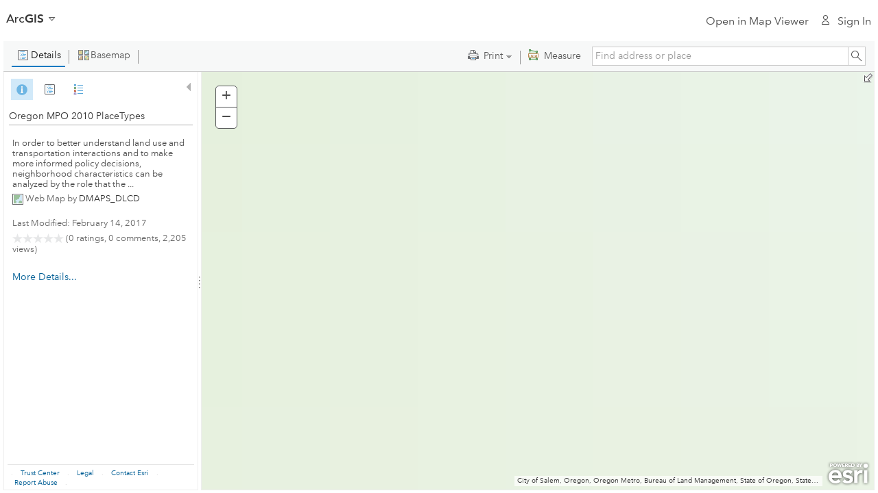

--- FILE ---
content_type: application/javascript
request_url: https://cdn-a.arcgis.com/cdn/1C03AE2/js/jsapi/dojo/data/ObjectStore.js
body_size: 1588
content:
//>>built
define("dojo/data/ObjectStore","../_base/lang ../Evented ../_base/declare ../_base/Deferred ../promise/all ../_base/array ../_base/connect ../regexp".split(" "),function(p,t,u,q,v,r,w,x){function y(a){return"*"==a?".*":"?"==a?".":a}return u("dojo.data.ObjectStore",[t],{objectStore:null,constructor:function(a){this._dirtyObjects=[];a.labelAttribute&&(a.labelProperty=a.labelAttribute);p.mixin(this,a)},labelProperty:"label",getValue:function(a,c,b){return"function"===typeof a.get?a.get(c):c in a?a[c]:
b},getValues:function(a,c){a=this.getValue(a,c);return a instanceof Array?a:void 0===a?[]:[a]},getAttributes:function(a){var c=[],b;for(b in a)!a.hasOwnProperty(b)||"_"==b.charAt(0)&&"_"==b.charAt(1)||c.push(b);return c},hasAttribute:function(a,c){return c in a},containsValue:function(a,c,b){return-1<r.indexOf(this.getValues(a,c),b)},isItem:function(a){return"object"==typeof a&&a&&!(a instanceof Date)},isItemLoaded:function(a){return a&&"function"!==typeof a.load},loadItem:function(a){var c;"function"===
typeof a.item.load?q.when(a.item.load(),function(b){c=b;var d=b instanceof Error?a.onError:a.onItem;d&&d.call(a.scope,b)}):a.onItem&&a.onItem.call(a.scope,a.item);return c},close:function(a){return a&&a.abort&&a.abort()},fetch:function(a){function c(f){a.onError&&a.onError.call(d,f,a)}a=p.delegate(a,a&&a.queryOptions);var b=this,d=a.scope||b,e=a.query;if("object"==typeof e){e=p.delegate(e);for(var n in e){var m=e[n];"string"==typeof m&&(e[n]=RegExp("^"+x.escapeString(m,"*?\\").replace(/\\.|\*|\?/g,
y)+"$",a.ignoreCase?"mi":"m"),e[n].toString=function(f){return function(){return f}}(m))}}var g=this.objectStore.query(e,a);q.when(g.total,function(f){q.when(g,function(h){a.onBegin&&a.onBegin.call(d,f||h.length,a);if(a.onItem)for(var l=0;l<h.length;l++)a.onItem.call(d,h[l],a);a.onComplete&&a.onComplete.call(d,a.onItem?null:h,a);return h},c)},c);a.abort=function(){g.cancel&&g.cancel()};g.observe&&(this.observing&&this.observing.cancel(),this.observing=g.observe(function(f,h,l){if(-1==r.indexOf(b._dirtyObjects,
f))if(-1==h)b.onNew(f);else if(-1==l)b.onDelete(f);else for(var k in f)if(k!=b.objectStore.idProperty)b.onSet(f,k,null,f[k])},!0));this.onFetch(g);a.store=this;return a},getFeatures:function(){return{"dojo.data.api.Read":!!this.objectStore.get,"dojo.data.api.Identity":!0,"dojo.data.api.Write":!!this.objectStore.put,"dojo.data.api.Notification":!0}},getLabel:function(a){if(this.isItem(a))return this.getValue(a,this.labelProperty)},getLabelAttributes:function(a){return[this.labelProperty]},getIdentity:function(a){return this.objectStore.getIdentity?
this.objectStore.getIdentity(a):a[this.objectStore.idProperty||"id"]},getIdentityAttributes:function(a){return[this.objectStore.idProperty]},fetchItemByIdentity:function(a){var c;q.when(this.objectStore.get(a.identity),function(b){c=b;a.onItem.call(a.scope,b)},function(b){a.onError.call(a.scope,b)});return c},newItem:function(a,c){if(c){var b=this.getValue(c.parent,c.attribute,[]);b=b.concat([a]);a.__parent=b;this.setValue(c.parent,c.attribute,b)}this._dirtyObjects.push({object:a,save:!0});this.onNew(a);
return a},deleteItem:function(a){this.changing(a,!0);this.onDelete(a)},setValue:function(a,c,b){var d=a[c];this.changing(a);a[c]=b;this.onSet(a,c,d,b)},setValues:function(a,c,b){if(!p.isArray(b))throw Error("setValues expects to be passed an Array object as its value");this.setValue(a,c,b)},unsetAttribute:function(a,c){this.changing(a);var b=a[c];delete a[c];this.onSet(a,c,b,void 0)},changing:function(a,c){a.__isDirty=!0;for(var b=0;b<this._dirtyObjects.length;b++){var d=this._dirtyObjects[b];if(a==
d.object){c&&(d.object=!1,this._saveNotNeeded||(d.save=!0));return}}d=a instanceof Array?[]:{};for(b in a)a.hasOwnProperty(b)&&(d[b]=a[b]);this._dirtyObjects.push({object:!c&&a,old:d,save:!this._saveNotNeeded})},save:function(a){a=a||{};var c=[],b=[],d=this,e=this._dirtyObjects;try{w.connect(a,"onError",function(){if(!1!==a.revertOnError){var k=e;e=b;d.revert();d._dirtyObjects=k}else d._dirtyObjects=e.concat(b)});var n;this.objectStore.transaction&&(n=this.objectStore.transaction());for(var m=0;m<
e.length;m++){var g=e[m],f=g.object,h=g.old;delete f.__isDirty;if(f){var l=this.objectStore.put(f,{overwrite:!!h});c.push(l)}else"undefined"!=typeof h&&(l=this.objectStore.remove(this.getIdentity(h)),c.push(l));b.push(g);e.splice(m--,1)}v(c).then(function(k){a.onComplete&&a.onComplete.call(a.scope,k)},function(k){a.onError&&a.onError.call(a.scope,k)});n&&n.commit()}catch(k){a.onError.call(a.scope,value)}},revert:function(){for(var a=this._dirtyObjects,c=a.length;0<c;){c--;var b=a[c],d=b.object;b=
b.old;if(d&&b){for(var e in b)b.hasOwnProperty(e)&&d[e]!==b[e]&&(this.onSet(d,e,d[e],b[e]),d[e]=b[e]);for(e in d)b.hasOwnProperty(e)||(this.onSet(d,e,d[e]),delete d[e])}else if(b)this.onNew(b);else this.onDelete(d);delete (d||b).__isDirty;a.splice(c,1)}},isDirty:function(a){return a?a.__isDirty:!!this._dirtyObjects.length},onSet:function(){},onNew:function(){},onDelete:function(){},onFetch:function(a){}})});

--- FILE ---
content_type: application/javascript
request_url: https://cdn-a.arcgis.com/cdn/1C03AE2/js/jsapi/dgrid/extensions/nls/pagination.js
body_size: 52
content:
//>>built
define("dgrid/extensions/nls/pagination",{root:{status:"${start} - ${end} of ${total} results",gotoFirst:"Go to first page",gotoNext:"Go to next page",gotoPrev:"Go to previous page",gotoLast:"Go to last page",gotoPage:"Go to page",jumpPage:"Jump to page",rowsPerPage:"Number of rows per page"},ar:!0,cs:!0,da:!0,de:!0,es:!0,et:!0,fi:!0,fr:!0,he:!0,hi:!0,it:!0,ja:!0,ko:!0,lt:!0,lv:!0,nl:!0,nb:!0,pl:!0,pt:!0,"pt-br":!0,"pt-pt":!0,ro:!0,ru:!0,sk:!0,sv:!0,th:!0,tr:!0,"zh-cn":!0,"zh-hk":!0});

--- FILE ---
content_type: application/javascript
request_url: https://cdn-a.arcgis.com/cdn/1C03AE2/js/esri-global-nav/dist/esri-global-nav.js
body_size: 20003
content:
!function(e,t){"object"==typeof exports&&"undefined"!=typeof module?module.exports=t():"function"==typeof define&&define.amd?define(t):e.esriGlobalNav=t()}(this,function(){"use strict";function K(e){var t=e instanceof Node?e:document.createElement(e);return[].slice.call(arguments,1).forEach(function(e){e instanceof Node?t.appendChild(e):"string"==typeof e?t.innerHTML=e:function e(t,n,a){for(var i in n)"function"==typeof n[i]?t.addEventListener(a+i,n[i]):Object(n[i])===n[i]?e(t,n[i],a+i+"-"):t.setAttribute(a+i,n[i])}(t,e,"")}),t}function ee(e){for(;e.lastChild;)e.removeChild(e.lastChild);return e.appendChild(function(e){var t=document.createDocumentFragment();return[].slice.call(e,1).forEach(function(e){e instanceof Node?t.appendChild(e):t.appendChild(document.createTextNode(e))}),t}(arguments)),e}Element.prototype.closest||(Element.prototype.matches||(Element.prototype.matches=Element.prototype.msMatchesSelector||Element.prototype.webkitMatchesSelector),Element.prototype.closest=function(e){var t=this;if(!document.documentElement.contains(this))return null;do{if(t.matches(e))return t;t=t.parentElement}while(null!==t);return null});var le="function"==typeof Symbol&&"symbol"==typeof Symbol.iterator?function(e){return typeof e}:function(e){return e&&"function"==typeof Symbol&&e.constructor===Symbol&&e!==Symbol.prototype?"symbol":typeof e};"function"==typeof Symbol&&Symbol.asyncIterator&&(e.prototype[Symbol.asyncIterator]=function(){return this}),e.prototype.next=function(e){return this._invoke("next",e)},e.prototype.throw=function(e){return this._invoke("throw",e)},e.prototype.return=function(e){return this._invoke("return",e)};function d(e){this.value=e}function e(i){var r,o;function s(e,t){try{var n=i[e](t),a=n.value;a instanceof d?Promise.resolve(a.value).then(function(e){s("next",e)},function(e){s("throw",e)}):l(n.done?"return":"normal",n.value)}catch(e){l("throw",e)}}function l(e,t){switch(e){case"return":r.resolve({value:t,done:!0});break;case"throw":r.reject(t);break;default:r.resolve({value:t,done:!1})}(r=r.next)?s(r.key,r.arg):o=null}this._invoke=function(a,i){return new Promise(function(e,t){var n={key:a,arg:i,resolve:e,reject:t,next:null};o?o=o.next=n:(r=o=n,s(a,i))})},"function"!=typeof i.return&&(this.return=void 0)}function T(e){if(Array.isArray(e)){for(var t=0,n=Array(e.length);t<e.length;t++)n[t]=e[t];return n}return Array.from(e)}function te(e,t,n){var a=document.createEvent("CustomEvent");a.initCustomEvent(t,!0,!0,n),e.dispatchEvent(a)}function M(e){var n=void 0;e.addEventListener("blur",function(e){e.target instanceof Element&&(e.target.removeAttribute("js-focus"),e.target.removeAttribute("js-focus-ring"))},!0),e.addEventListener("focus",function(e){var t=document.activeElement;t instanceof Element&&"BODY"!==t.tagName&&(t.setAttribute("js-focus",""),n&&t.setAttribute("js-focus-ring",""))},!0),window.addEventListener("keydown",function(){n=clearTimeout(n)||setTimeout(function(){n=0},100)},!0)}function ne(e){var t=e.imgDef,n=void 0===t?"":t,a=e.imgClass,i=void 0===a?"":a,r=e.wrapperClass,o=void 0===r?"":r,s=e.inlineImg,l=void 0!==s&&s,d=e.id,c=e.alt,u=e.imgWidth,p=e.imgHeight,h=e.viewBox,m=e.$targetElm,f=K("span",{class:o});if("string"==typeof n)n.indexOf(".svg")!==n.length-4||l?y():function(e,t,n){var a=2<arguments.length&&void 0!==n?n:function(){},i=new XMLHttpRequest;i.addEventListener("readystatechange",function(){4===i.readyState&&(200===i.status?t(i.responseText):a())}),i.open("GET",e),i.send()}(n,function(e){f.innerHTML=e,K(f.firstElementChild,b())},function(){y()});else{var g=K(document.createElementNS("http://www.w3.org/2000/svg","svg"),b(),K.apply(void 0,[document.createDocumentFragment()].concat(T(n.map(function(e){return K(document.createElementNS("http://www.w3.org/2000/svg","path"),{d:e})})))));f.appendChild(g)}return m&&(m.innerHTML="",m.appendChild(f)),f;function v(e,t){for(var n in t)void 0!==t[n]&&null!==t[n]&&(e[n]=t[n]);return e}function b(){return v({class:""+i,style:"transform: rotate(360deg);"},{id:d,alt:c,viewBox:h,width:u,height:p})}function y(){f.appendChild(K("img",v({style:(u?"width:"+u+"px":"")+"; "+(p?"height:"+p+"px":"")},{id:d,alt:c,src:n,class:i})))}}function _(n,a){new window.MutationObserver(function(e,t){e.forEach(function(e){e.addedNodes.length&&[].concat(T(e.addedNodes)).some(function(e){return e===n})&&(t.disconnect(),a())})}).observe(document.body,{childList:!0,subtree:!0})}function t(){var i=K("button",{class:h+"-control",id:h+"-control",tabindex:"-1",aria:{expanded:!1,controls:h+"-content"}});function t(){te(i,"header:inlineTitle:deactivated",{event:event}),setTimeout(function(){i.focus()},0),te(i,"header:menu:toggle",{state:"menu",target:c,type:"inlineTitle",control:i,content:d,event:event})}function e(e){m.newValue=n.value,e.keyCode&&13!==e.keyCode||(m.newValue&&" "!==m.newValue&&m.newValue!==m.text&&te(i,"header:title:submit",{title:m.newValue}),t())}i.addEventListener("header:menu:open",function(e){te(i,"header:inlineTitle:activated",{event:e})}),i.addEventListener("click",function(e){te(i,"header:click:inlineTitle",{event:e}),te(i,"header:menu:toggle",{state:"menu",target:c,type:"inlineTitle",control:i,content:d,event:e})});var n=K("input",{class:h+"-input",id:h+"-input",aria:{labelledby:h+"-input"}});n.addEventListener("keyup",e);var a=K("button",{class:h+"-action-button "+h+"-dismiss-button",aria:{labelledby:h+"-action-button"}},ne({imgDef:q.md,imgClass:h+"-dismiss-icon"}));a.addEventListener("click",t);var r=K("button",{class:h+"-action-button "+h+"-submit-button",aria:{labelledby:h+"-action-button"}},ne({imgDef:u.lg,imgClass:h+"-submit-icon"}));r.addEventListener("click",e);var o=K("div",{class:"esri-header-lineBreak "+h+"-lineBreak"}),s=K("div",{class:"esri-header-lineBreak "+h+"-lineBreak lineBreak-right"}),l=K("span",{class:h+"-actionButton-container"},a,r),d=K("div",{class:h+"-content",id:h+"-content",aria:{expanded:!1,labelledby:h+"-control"}},o,n,l,s),c=K("span",{class:h,id:h,aria:{expanded:!1}});return c.addEventListener("header:inlineTitle:activated",function(e){n.value=m.text,c.setAttribute("aria-expanded","true"),setTimeout(function(){n.selectionStart=m.text.length,n.focus()},100)}),c.addEventListener("header:inlineTitle:deactivated",function(e){c.setAttribute("aria-expanded","false"),n.value=""}),c.addEventListener("header:update:inlineTitle",function(e){var t=e.detail;if(!t||t.root&&!t.editTitle)return c.classList.add("hidden"),void(c.innerHTML="");if(c.classList.remove("hidden"),K(c,i,d),t.brandText){m.brandText&&m.pencilIcon?(m.brandText.parentNode.removeChild(m.brandText),m.pencilIcon.parentNode.removeChild(m.pencilIcon)):i.setAttribute("tabindex","0");var n=t.maxViewWidth||30;m.text=t.brandText,m.pencilIcon=ne({imgDef:p.sm,imgClass:h+"-edit-icon"}),m.brandText=K("span",{class:h+"-text",style:"max-width: "+n+"vw;"},t.brandText),t.titleFontSize&&(m.brandText.style.fontSize=t.titleFontSize+"px"),K(i,m.brandText,m.pencilIcon);var a=document.getElementById("esri-header-brand");a&&(a.classList.contains("-fit-burger")&&c.classList.add("-fit-burger"),a.parentElement.removeChild(a))}}),c}function N(e){var t=e.variant,g=void 0===t?"desktop":t,i=K("div",{class:A,id:A+"-"+g});i.classList.add("-"+g);var n="mobile"===g;if(n){var a=K("button",{class:A+"-toggle",id:A+"-"+g+"-toggle",aria:{controls:A+"-content-"+g,expanded:!1,labelledby:"esri-header-brand"}});ne({imgDef:s.md,imgClass:A+"-image",id:A+"-image",$targetElm:a}),a.addEventListener("click",function(e){te(a,"header:menu:toggle",{control:a,content:r,root:!0,state:"menu",target:i,type:"root-toggle",event:e})}),K(i,a)}var r=K("div",{class:A+"-content",id:A+"-content-"+g,aria:n?{hidden:!0,expanded:!1}:{}});function v(e){var t=void 0,n=l(e.props.href),a="_blank"===n?"noopener":null;if(t=e.props.href?K("a",{class:A+"-"+e.class,href:e.props.href,target:n,rel:a},e.icon||"",e.label):K("button",{class:A+"-"+e.class},e.icon||"",e.label),e.id&&t.setAttribute("id",A+"-"+e.id),e.props.data)for(var i in e.props.data)t.setAttribute("data-"+i,e.props.data[i]);return e.props.newContext&&K(t,{target:"_blank",rel:"noopener"}),t}function o(e){var t=e.heading?A+"-subitem--heading":"";return K("li",{class:A+"-subitem "+t},e.heading?K("p",{class:A+"-heading--label"},e.heading):"",v({class:"sublink",props:e,label:e.label}))}function b(e){return e.length?K.apply(void 0,["div",{class:A+"-sublist--col"}].concat(T(e.map(o)))):null}function y(e){var t=ne({imgDef:e.icon,imgClass:A+"-sublink-image",imgWidth:e.width,imgHeight:e.height});return K("li",{class:A+"-subitem--featured"},v({class:"sublink--featured",props:e,icon:t,label:K("span",{class:A+"-sublink-text"},e.label)}))}function L(e){var t=[].slice.call(document.querySelectorAll(".esri-header-menus-submenu")),n="disabled"!==e&&"init"!==e&&e.getAttribute("data-parent"),a=document.querySelector("#"+n);if("init"===e){var i=[].slice.call(document.querySelectorAll(".esri-header-menus-flyout"));i.length&&i.forEach(function(e){var t=[].slice.call(e.querySelectorAll(".esri-header-menus-flyout--categories-item")),n=document.querySelector("#"+t[0].getAttribute("data-parent"));"1"===[].slice.call(e.querySelectorAll(".esri-header-menus-flyout--list-items"))[0].getAttribute("data-coltype")&&n.setAttribute("data-single","")})}else"disabled"===e?t.forEach(function(e){e.removeAttribute("data-single")}):a.setAttribute("data-single","")}function E(t,e,n,a,i){var r=[],o=[],s="";switch(e){case"category":t.cols.length&&t.cols.forEach(function(e){s=K("li",{class:A+"-flyout--categories-item","data-id":n,"aria-current":0===n?"true":"false","data-parent":A+"-"+g+"-submenu-"+a+"-"+i,tabindex:-1},K("button",{class:A+"-flyout--categories-item_header",tabindex:0,click:function(e){!function(e){var t=e.target.parentNode.querySelector(".esri-header-menus-flyout--categories-details[aria-expanded]"),n=e.target.parentNode.querySelector(".esri-header-menus-flyout--categories-item_header"),a="false"===t.getAttribute("aria-expanded")?"true":"false",i=[].slice.call(e.target.parentNode.querySelectorAll(".esri-header-menus-flyout--categories-details_item")),r=window.getComputedStyle(i[0]),o=parseInt(r.height)*i.length,s=parseInt(r.marginTop)*i.length+parseInt(r.marginTop),l=[].slice.call(document.querySelectorAll(".esri-header-menus-flyout--categories-item_header")),d=[].slice.call(document.querySelectorAll(".esri-header-menus-flyout--categories-item")),c=[].slice.call(document.querySelectorAll(".esri-header-menus-flyout--list-items"));window.innerWidth<1024?([].slice.call(document.querySelectorAll(".esri-header-menus-flyout--categories-details[aria-expanded]")).forEach(function(e){e.setAttribute("aria-expanded","false"),e.style.height="0"}),t.setAttribute("aria-expanded",a),"true"==a?(t.style.height=o+s+"px",l.forEach(function(e){e.setAttribute("aria-current","false")}),n.setAttribute("aria-current","true")):(t.style.height="0",n.setAttribute("aria-current","false"))):d.forEach(function(e,r){e.addEventListener("click",function(e){var t=e.target.parentNode,n=t.getAttribute("data-id"),a=c[r].getAttribute("data-id"),i=c[r].getAttribute("data-coltype");c.forEach(function(e,t){e.setAttribute("aria-current","false"),d[t].setAttribute("aria-current","false")}),n===a&&(L("1"===i?t:"disabled"),t.setAttribute("aria-current","true"),c[r].setAttribute("aria-current","true"),c[r].focus())})})}(e)}},t.category)),e.col.forEach(function(e){var t=l(e.href),n="_blank"===t?"noopener":null;o.push(K("a",{href:e.href,class:A+"-flyout--categories-details_item","data-heading":e.heading?"true":"false",tabindex:-1,target:t,rel:n},e.heading&&K("p",{class:A+"-flyout--categories-details_heading"},e.heading),e.label&&K("p",{class:A+"-flyout--categories-details_label"},e.label)))})}),r.push(K(s,K.apply(void 0,["div",{class:A+"-flyout--categories-details","aria-expanded":"false",tabindex:-1}].concat(o))));break;case"label":t.cols&&t.cols.length&&t.cols.forEach(function(e){var a=K("ul",{class:A+"-flyout--list-items_column"});e.col.forEach(function(e){var t=l(e.href),n="_blank"===t?"noopener":null;r.push(K(a,K("li",{class:A+"-flyout--list-items_name"},K("a",{href:e.href,class:A+"-flyout--list-items_anchor","data-heading":e.heading?"true":"false",target:t,rel:n},e.heading&&K("p",{class:A+"-flyout--list-items_heading"},e.heading),e.label&&K("p",{class:A+"-flyout--list-items_label"},e.label)))))})})}return r}function w(e){var a=[];return e.map(function(e){if(e.heading&&a.push(K("li",{class:A+"-entry--heading"},K("p",{class:A+"-entry--heading-label"},e.heading))),e.href&&e.label){var t=l(e.href),n="_blank"===t?"noopener":null;a.push(K("li",{class:A+"-entry--menus-subitem"},K("a",{href:e.href,class:A+"-entry-sublink",target:t,rel:n},e.label)))}}),a}function l(e){if(e){var t=0===e.search(/^\//),n=e.indexOf(window.location.hostname)<0,a="";return t||!n?a="_top":(t||n)&&(a="_blank"),a}}function x(e){var a=[];return e.forEach(function(e){if(e.heading&&a.push(K("li",{class:A+"-entry--heading"},K("p",{class:A+"-entry--heading-label"},e.heading))),e.href&&e.label){var t=l(e.href),n="_blank"===t?"noopener":null;a.push(K("li",{class:A+"-entry--menus-subitem"},K("a",{href:e.href,class:A+"-entry-sublink",target:t,rel:n},K("p",{class:A+"-entry-sublink--title"},e.label),e.description?K("p",{class:A+"-sublink--description"},e.description):null)))}}),a}return K(i,r),i.addEventListener("header:update:menus",function(e){var t=e.detail;t?(i.classList.remove("hidden"),t.noBrand&&i.classList.add("-no-brand"),ee.apply(void 0,[r].concat(T(t.map(function(e,f){return K("div",{class:A+"-menu"},K.apply(void 0,["ul",{class:A+"-list",aria:{labelledby:"esri-header-brand"}}].concat(T(e.map(function(e,t){var n=e.icon?ne({imgDef:e.icon.path,imgClass:A+"-link-icon",imgWidth:e.icon.width||"16px",imgHeight:e.icon.height||"16px"}):null,a=v({class:"link "+(e.hideLabelInDesktop?"-hide-label":"")+" "+(e.active?"-is-active":""),id:"link-"+g+"-"+f+"-"+t,props:e,icon:n,label:K("span",{class:A+"-link-label"},e.label)}),i=K("li",{class:A+"-item"},a),r=e.menus&&0<e.menus.length,o=e.cols&&e.cols.length,s=e.flyout&&0<e.flyout.length,l=e.tiles&&0<e.tiles.length;if(r||o||l||s){var d=K("button",{class:A+"-submenu-toggle"},e.label),c=o&&0<e.cols.filter(function(e){return"structured"===e.type}).length,u=!1,p=0;if(r){var h=e.menus.length;10<=h&&(u=h%3==0,p=Math.min(Math.ceil(h/9),3))}var m=K("div",{class:A+"-submenu",id:A+"-"+g+"-submenu-"+f+"-"+t,"data-has-structured":s?"false":c,"data-has-flyout":s?"true":"false",aria:{hidden:!0,expanded:!1},data:{filled:r&&Math.min(e.menus.length,30)||"",structuredCols:o||"",hasMultiCols:u,columns:p}},d);s?function(e){var t=e.$subcontent,n=e.item,a=e.uuid,i=e.suuid,r=K("ul",{class:A+"-flyout--categories"}),o=K("div",{class:A+"-flyout--list"});n.flyout.forEach(function(e,t){K.apply(void 0,[r].concat(T(E(e,"category",t,a,i)))),K(o,K.apply(void 0,["div",{class:A+"-flyout--list-items","data-id":t,"data-coltype":e.cols.length,"aria-current":0===t?"true":"false",tabindex:0}].concat(T(E(e,"label",t,a,i)))))}),K(t,K("div",{class:A+"-flyout"},K("div",{class:A+"-flyout--categories-wrapper"},r),o))}({$subcontent:m,item:e,uuid:f,suuid:t}):o?function(e){var t=e.$subcontent,n=e.item,i=e.uuid,r=e.suuid,o=K("div",{class:A+"-sublist--col-wrapper"});n.cols&&(n.cols.forEach(function(e){var t="standard",n=w,a=e.border||"false";switch(e.type){case"structured":t="structured",n=x}K(o,K("div",{class:A+"-sublist--col","data-coltype":t,"data-menuborder":a},K.apply(void 0,["ul",{class:A+"-sublist","data-menutype":t,aria:{labelledby:A+"-link-"+g+"-"+i+"-"+r}}].concat(T(n(e.items))))))}),K(t,K("div",{class:A+"-sublist"},o)))}({$subcontent:m,item:e,uuid:f,suuid:t}):r&&function(e){var t=e.hasMenuItems,n=e.$subcontent,a=e.item,i=e.uuid,r=e.suuid,o="";if(10<=a.menus.length&&a.menus.length<=18){var s=Math.ceil(a.menus.length/2);o=K("div",{class:A+"-sublist--col-wrapper "+A+"-columns-2"},b(a.menus.slice(0,s)),b(a.menus.slice(s,a.menus.length)))}else if(18<a.menus.length&&a.menus.length<=27){var l=Math.ceil(a.menus.length/3);o=K("div",{class:A+"-sublist--col-wrapper "+A+"-columns-3"},b(a.menus.slice(0,l)),b(a.menus.slice(l,2*l)),b(a.menus.slice(2*l,a.menus.length)))}else t&&(o=K("div",{class:A+"-sublist--col-wrapper"},b(a.menus.slice(0,a.menus.length))));K(n,K("ul",{class:A+"-sublist",aria:{labelledby:A+"-link-"+g+"-"+i+"-"+r}},K(o)))}({hasMenuItems:r,$subcontent:m,item:e,uuid:f,suuid:t}),!s&&l&&K(m,function(e,t,n){return e.length?K.apply(void 0,["ul",{class:A+"-sublist--featured",aria:{labelledby:A+"-link-"+g+"-"+t+"-"+n},data:{filled:""+e.slice(0,4).length}}].concat(T(e.slice(0,4).map(y)))):null}(e.tiles,f,t)),K(i,m),a.addEventListener("click",function(e){te(a,"header:menu:toggle",{control:a,content:m,submenu:!0,state:"menu",type:"menu-toggle"}),L("init"),function(){var n=[].slice.call(document.querySelectorAll(".esri-header-menus-flyout--categories-item")),e=[].slice.call(document.querySelectorAll(".esri-header-menus-flyout--list-items"));e.length&&e.forEach(function(e,t){n[t].setAttribute("aria-current","false"),e.setAttribute("aria-current","false"),e.hasAttribute("data-id")&&"0"===e.getAttribute("data-id")&&n[t].hasAttribute("data-id")&&"0"===n[t].getAttribute("data-id")&&(n[t].setAttribute("aria-current","true"),e.setAttribute("aria-current","true"))})}()}),d.addEventListener("click",function(){te(d,"header:menu:close",{control:a,submenu:!0,content:m,type:"menu-close"}),function(){var e=[].slice.call(document.querySelectorAll(".esri-header-menus-flyout--categories-item_header")),t=[].slice.call(document.querySelectorAll(".esri-header-menus-flyout--categories-details"));e.forEach(function(e){e.setAttribute("aria-current","false")}),t.forEach(function(e){e.setAttribute("aria-expanded","false"),e.style.height="0"})}()})}return i})))))}))))):i.classList.add("hidden")}),i.addEventListener("header:update:collapseMenus",function(e){var t=e.detail;if(t&&-1<t.indexOf(!0)){var n=document.getElementById("esri-header-brand")||document.getElementById("esri-header-inline-title");document.querySelector(".esri-header-menus-toggle").classList.add("-visible"),n.classList.add("-fit-burger"),document.getElementById("esri-header-menus-mobile").classList.add("-always-hamburger");var a=[].slice.call(i.querySelectorAll(".esri-header-menus-menu"));t.forEach(function(e,t){e&&a[t].classList.add("-collapsed")})}}),i}function I(){var i=K("button",{class:l+"-control",id:l+"-control",aria:{expanded:!1,controls:l+"-content"}});i.addEventListener("click",function(e){te(i,"header:click:search",{event:e}),te(i,"header:menu:toggle",{control:i,content:r,state:"search",target:o,type:"search-toggle",event:e})});var r=K("div",{class:l+"-content",id:l+"-content",aria:{expanded:!1,labelledby:l+"-control"}}),o=K("div",{class:l});return o.addEventListener("header:update:search",function(e){var t=e.detail;if(!t||t.inline)return o.innerHTML="",o.classList.add("hidden");if(K(o,i,r),o.classList.remove("hidden"),t.hide)i.setAttribute("tabindex","-1");else if(K(i,{aria:{label:t.label}}),ne({imgDef:V.md,imgClass:l+"-image",id:l+"-image",$targetElm:i}),t.dialog){t.dialog.prefix="esri-header-search-dialog";var n=function(a){var i=K("label",{class:a.prefix+"-label",for:a.prefix+"-query-control"},a.queryLabel),r=K("input",{class:a.prefix+"-control",id:a.prefix+"-query-control",type:"search",name:"q",autocapitalize:"off",autocomplete:"off",autocorrect:"off",spellcheck:"false"}),o=document.createTextNode(""),s=K("div",{class:a.prefix+"-measure-text",aria:{hidden:!0}},o),l=K("div",{class:a.prefix+"-measure"},s),d=K("button",{class:a.prefix+"-submit",type:"submit",aria:{label:a.submitLabel}}),c=K("form",{class:a.prefix+"-form",action:a.action,role:"search",aria:{label:a.label}},i,r,l,d);c.addEventListener(a.prefix+":focus",function(){r.focus()});var u=!1,p="";function e(e){e&&"reset"===e.type&&(r.value="");var t=r.value;t!==p&&(p=t,te(c,a.prefix+":input",{value:p,event:e})),u&&!t?(u=!1,i.removeAttribute("data-filled"),d.removeAttribute("data-filled")):!u&&t&&(u=!0,K(i,{data:{filled:""}}),K(d,{data:{filled:""}})),o.nodeValue=t;var n=s.scrollWidth+"px";l.style.width=n}function t(e){te(c,a.prefix+":submit",{value:r.value,event:e})}return _(c,function(){c.parentNode&&te(c,a.prefix+":update",a)}),c.addEventListener(a.prefix+":update",function(){c.ownerDocument.defaultView.matchMedia(a.matchMedia||"(max-width: 720px)").addListener(e),r.addEventListener("input",e),c.addEventListener("reset",e),c.addEventListener("submit",t),c.addEventListener(a.prefix+":unload",onunload)}),c}(t.dialog),a=K("button",{class:"esri-header-search-dialog-cancel",type:"reset"},K("span",t.dialog.cancelLabel));a.addEventListener("click",function(e){te(i,"header:menu:close",{control:i,content:r,state:"search",type:"search-close",event:e})}),K(n,a),ee(r,n),i.addEventListener("click",function(e){"true"===i.getAttribute("aria-expanded")&&te(n,t.dialog.prefix+":focus",{event:e})})}}),o}var H="esri-header-account",z="esri-header-brand",B={md:["M18 16v-5.087A5.91 5.91 0 0 0 13.59 5.2a2 2 0 1 0-3.18 0A5.91 5.91 0 0 0 6 10.913V16a3 3 0 0 1-3 3v1h18v-1a3 3 0 0 1-3-3zM12 3a1 1 0 1 1-1 1 1.001 1.001 0 0 1 1-1zM5.643 19A3.992 3.992 0 0 0 7 16v-5.087A4.919 4.919 0 0 1 11.913 6h.174A4.919 4.919 0 0 1 17 10.913V16a3.992 3.992 0 0 0 1.357 3zM13 21h1a2 2 0 0 1-4 0h1a1 1 0 0 0 2 0z"]},q={sm:["M8.718 8l5.303 5.303-.707.707L8.01 8.707 2.707 14.01 2 13.303 7.303 8 2 2.697l.707-.707L8.01 7.293l5.304-5.303.707.707z"],md:["M13.207 12.5l7.778 7.778-.707.707-7.778-7.778-7.778 7.778-.707-.707 7.778-7.778-7.778-7.778.707-.707 7.778 7.778 7.778-7.778.707.707z"],lg:["M16.707 16l10.607 10.606-.708.707L16 16.707 5.394 27.313l-.708-.707L15.293 16 4.686 5.394l.708-.707L16 15.293 26.606 4.687l.708.707z"]},u={sm:["M2 8.689l.637-.636L5.5 10.727l8.022-7.87.637.637L5.5 12z"],md:["M4.581 13.276l.637-.636 3.288 3.098 10.073-9.92.637.637L8.506 17.01z"],lg:["M24 4.685l-16.327 17.315-7.673-9.054.761-.648 6.95 8.203 15.561-16.501.728.685z"]},ae={md:["M11.5 18.05a1.45 1.45 0 1 0 1.45 1.45 1.45 1.45 0 0 0-1.45-1.45zM12 20h-1v-1h1zM3.5 2.05A1.45 1.45 0 1 0 4.95 3.5 1.45 1.45 0 0 0 3.5 2.05zM4 4H3V3h1zm7.5 6.05a1.45 1.45 0 1 0 1.45 1.45 1.45 1.45 0 0 0-1.45-1.45zM12 12h-1v-1h1zm-8.5-1.95a1.45 1.45 0 1 0 1.45 1.45 1.45 1.45 0 0 0-1.45-1.45zM4 12H3v-1h1zm-.5 6.05a1.45 1.45 0 1 0 1.45 1.45 1.45 1.45 0 0 0-1.45-1.45zM4 20H3v-1h1zM19.5 4.95a1.45 1.45 0 1 0-1.45-1.45 1.45 1.45 0 0 0 1.45 1.45zM19 3h1v1h-1zm.5 7.05a1.45 1.45 0 1 0 1.45 1.45 1.45 1.45 0 0 0-1.45-1.45zM20 12h-1v-1h1zm-8.5-9.95a1.45 1.45 0 1 0 1.45 1.45 1.45 1.45 0 0 0-1.45-1.45zM12 4h-1V3h1zm7.5 14.05a1.45 1.45 0 1 0 1.45 1.45 1.45 1.45 0 0 0-1.45-1.45zM20 20h-1v-1h1z"]},s={md:["M21 6H3V5h18zm0 6H3v1h18zm0 7H3v1h18z"]},p={sm:["M15.721 4.007a.965.965 0 0 0-.03-1.385l-1.413-1.414a.965.965 0 0 0-1.385-.03L2.841 11.23l-1.756 4.097a.371.371 0 0 0 .488.487L5.67 14.06l8.607-8.609zM2.624 14.276l.554-1.294.74.74zm2.338-.924L3.55 11.937l8.007-8.008 1.414 1.415zm8.716-8.716l-1.414-1.414 1.09-1.09a.306.306 0 0 1 .433 0l.981.98a.306.306 0 0 1 0 .434z"]},V={sm:["M9.85 9.153a5 5 0 1 0-.69.69l4.631 4.631.69-.69zm-1.02-.326A3.973 3.973 0 0 1 6 10a4.002 4.002 0 1 1 2.83-1.172z"],md:["M21.995 21.288l-6.855-6.855a7.517 7.517 0 1 0-.707.707l6.855 6.855zm-17.092-7.19a6.501 6.501 0 1 1 9.6-.45l-.854.855a6.501 6.501 0 0 1-8.746-.405z"]},O={sm:["M5.35 14.5a.85.85 0 1 1-.85-.85.851.851 0 0 1 .85.85zm7.15-.85a.85.85 0 1 0 .85.85.851.851 0 0 0-.85-.85zM15.109 4l-1.19 5.99-9.213 1.024-.727.643a.197.197 0 0 0-.054.217.195.195 0 0 0 .183.126H13v1H4.108a1.196 1.196 0 0 1-.792-2.092l.65-.574-.916-7.126a.249.249 0 0 0-.244-.217L.177 2.966l.046-.898 2.609.02a1.167 1.167 0 0 1 1.1 1L4.065 4zM13.89 5H4.208l.718 4.982 8.155-.905z"],md:["M19.93 19.07A1.497 1.497 0 0 0 18.5 18H6.416a.5.5 0 0 1-.422-.768l.793-1.25 14.11-1.01L23.141 6H5.345L5.06 4.37a1.51 1.51 0 0 0-1.307-1.23L2.543 3H1.24l-.097.847 2.497.286a.502.502 0 0 1 .435.41l1.9 10.853-.826 1.301A1.497 1.497 0 0 0 6 18.94v.153a1.5 1.5 0 1 0 1 0V19h11.5a.497.497 0 0 1 .356.15 1.502 1.502 0 1 0 1.074-.08zM5.52 7h16.34l-1.757 7.027-13.188.942zM7.1 20.2v.6a.3.3 0 0 1-.3.3h-.6a.3.3 0 0 1-.3-.3v-.6a.3.3 0 0 1 .3-.3h.6a.3.3 0 0 1 .3.3zm13 .6a.3.3 0 0 1-.3.3h-.6a.3.3 0 0 1-.3-.3v-.6a.3.3 0 0 1 .3-.3h.6a.3.3 0 0 1 .3.3z"],lg:["M27.964 25.259a1.591 1.591 0 0 0-.428-.794A1.574 1.574 0 0 0 26.415 24H6.54a.625.625 0 0 1-.476-1.032 142.875 142.875 0 0 0 1.692-1.992l19.161-2.017L29.11 8H6.72l-.14-1.375a2.56 2.56 0 0 0-2.186-2.277L4 4.29h-.001L1.979 4H1v1h.904l2.347.338a1.56 1.56 0 0 1 1.333 1.389l1.398 13.62c-.171.205-.598.71-1.677 1.97A1.626 1.626 0 0 0 6.541 25h19.874a.58.58 0 0 1 .198.04 2.015 2.015 0 1 0 1.351.219zM27.89 9l-1.808 9.041-18.136 1.91L6.823 9zm.21 18.3a.8.8 0 0 1-.8.8h-.6a.8.8 0 0 1-.8-.8v-.6a.8.8 0 0 1 .8-.8h.6a.8.8 0 0 1 .8.8zM6 27a2 2 0 1 0 2-2 2.002 2.002 0 0 0-2 2zm.9-.3a.8.8 0 0 1 .8-.8h.6a.8.8 0 0 1 .8.8v.6a.8.8 0 0 1-.8.8h-.6a.8.8 0 0 1-.8-.8z"]},h="esri-header-inline-title",m={},W="esri-header-branding-stripe",A="esri-header-menus",l="esri-header-search",Y="esri-header-inlineSearch",P={},F="esri-header-shopping-cart";function X(){function l(){E.showMoreButton&&E.showMoreButton.classList.remove("hide"),y.setAttribute("aria-expanded","false")}function i(e){E&&!E.loading&&(N(),I(),l(),h(e))}var d=K("div",{class:re+"-content",id:re+"-content",aria:{expanded:!1,labelledby:re+"-control"}}),c=K("span"),e=K("button",{class:re+"-control",id:re+"-control",style:"display: none;",tabindex:"-1"},c),h=function(e){setTimeout(function(){te(u,"header:menu:toggle",{state:"menu",target:b,type:"root-toggle",control:u,content:d,event:e})},1)},u=e;function p(e,t){var n=["0px","32px","24px","20px","18px","16px","14px","12px","10px","8px"],a=E.browserIsEdge?"user-select-none":"",i=K("li",{alt:"",class:"block link-off-black appLinkContainer grabbable "+(t.canAccess?"with-hover":"no-hover"),mousedown:se?D.bind(null,t):h,keyup:!E.disabled&&se?q.bind(null,t):function(){},keydown:se?O:function(){},role:"menuitem","data-id":t.itemId||t.uid||t.title});if(t.canAccess){var r=K("a",{href:t.url,target:"_blank",blur:se?V.bind(null,t):function(){},class:"appLink"});if(t.image){var o=K("div",{class:"appIconImage "+a});o.appendChild($()),o.appendChild(K("img",{class:"appIconPng",alt:"",src:t.image})),r.appendChild(o)}else{var s=Math.ceil(S(t.abbr||"","avenir")/5),l=n[s];9<s&&(t.abbr=t.abbr.substr(0,4),l=n[s=9]);var d=K("div",{class:"appIconImage"});d.appendChild($());var c="font-size: "+l+";";6<s&&(c+=" font-weight: 500;");var u=K("span",{style:c,class:"avenir appIconSvgText "+a},t.abbr);d.appendChild(u),d.appendChild(K("img",{src:t.placeHolderIcon,alt:"",class:a})),r.appendChild(d)}i.appendChild(r);var p=K("p",{style:"margin:0 auto; text-align:center",class:a},t.label);t.isNew&&r.appendChild(K("div",{class:"app-indicator app-indicator-new"})),r.appendChild(p)}else k(t,i,a);e.appendChild(i)}function m(e,t,n){te(u,"header:apps:reorder",{icons:{primaryApps:e,secondaryApps:t,revisions:n||{}}})}function f(){y.setAttribute("aria-expanded","true"),E.showMoreButton.classList.add("hide")}function g(e){e===E.bottomAppContainer&&1===E.secondarySortable.toArray().length?_(!1):E.secondarySortable.toArray().length||_(!0)}function t(e,t,n){!E.disabled&&e&&(e.canAccess?(i(),window.open(e.url,"_blank")):n?(E.removeStartApp=!1,T(e.itemId||e.title,t)):a(e.itemId||e.title,t))}function n(e,t){var n=e.item.children[1]&&"A"===e.item.children[1].nodeName?e.item.children[1]:e.item.children[0];t?(E.recentlyRemovedHref=n.href,n.removeAttribute("href")):setTimeout(function(){n.href=E.recentlyRemovedHref},1)}function v(e){E.dragAndDropIntro.classList.add("hide"),m(E.primarySortable.toArray(),E.secondarySortable.toArray())}e.addEventListener("click",i);var b=K("div",{class:re+" a11y-"+re},u),y=K("div",{class:re+" secondary-dropdown-menu",aria:{expanded:!1}},K("hr")),L=K("div",{class:re+" bottom-container"}),E={maxDragErrorTollerance:1},s=40,w=38,x=39,A=37,C=32,k=function(e,t,n){var a=K("div",{class:"app-indicator app-indicator-removed",tabindex:0,click:T.bind(null,e.uid,t),keyup:T.bind(null,e.uid,t),keydown:O});a.innerHTML=r();var i=K("div",{class:"missing-app-icon appIconImage",tabindex:0,blur:V.bind(null,e),title:E.i18n.removed});i.appendChild($()),t.appendChild(a),t.appendChild(i),t.appendChild(K("p",{style:"margin:0 auto; text-align:center",class:n},e.label))},S=function e(t,n){var a=(e.canvas||(e.canvas=document.createElement("canvas"))).getContext("2d");return a.font=n,a.measureText(t).width},r=function(){return'<svg xmlns="https://www.w3.org/2000/svg" width="12" height="12" viewBox="0 0 32 32"  class="default-svg-fill"><path d="M18.404 16l9.9 9.9-2.404 2.404-9.9-9.9-9.9 9.9L3.696 25.9l9.9-9.9-9.9-9.898L6.1 3.698l9.9 9.899 9.9-9.9 2.404 2.406-9.9 9.898z"/></svg>'},D=function(e,t){if(0===t.button){if(E.startClientX=t.clientX,E.startClientY=t.clientY,E.startApp=e,E.dragEventWasCanceled=!1,E.startElement=t.currentTarget,E.disabled)return void(e.canAccess&&E.dropdownNav.addEventListener("mouseup",o));if(setTimeout(function(e){E.startElement.classList.remove("sortable-drag-class")},1),e.isNew){var n=E.primarySortable.toArray();E.duplicateValueIndex&&n.splice(E.duplicateValueIndex,1),m(n,E.secondarySortable.toArray(),{targetUid:t.currentTarget.getAttribute("data-id"),isNew:!0,targetValue:null})}if(t.currentTarget&&t.currentTarget.classList.remove("sortable-drag-class"),E.listenForMouseOverElement=t.currentTarget.parentNode,E.listenForMouseOverElement.addEventListener("mousemove",H),e.canAccess)E.dropdownNav.addEventListener("mouseup",i);else{E.dropdownNav.addEventListener("mouseup",M);var a="app-indicator app-indicator-removed";t.target.classList.className!==a&&t.target.parentNode.className!==a&&t.target.parentNode.parentNode.className!==a||(E.removeStartApp=!0)}}},o=function e(t){E.dropdownNav.removeEventListener("mouseup",e,!1),z(t.clientX,t.clientY)||i()},T=function(e,t,n){n&&!B(n.keyCode)||(function(e){e.parentNode&&e.parentNode.removeChild(e)}(t),setTimeout(function(){m(E.primarySortable.toArray(),E.secondarySortable.toArray()),g(E.bottomAppContainer)},0))},a=function(e,t,n){E.dropdownWrapper.classList.remove("dragging"),E.removedAppWithFoucs||n&&!B(n.keyCode)?E.removedAppWithFoucs=null:E.removedAppWithFoucs={uid:e,el:t}},M=function(e){E.dragEventWasCanceled=!0},_=function(e){E.bottomAppContainer.classList[e?"add":"remove"]("drag-apps-here-box"),E.dragAppsHereText.classList[e?"remove":"add"]("hide")},N=function(){E.dropdownNav&&E.dropdownNav.removeEventListener&&E.dropdownNav.removeEventListener("mouseup",i,!1)},I=function(){E.listenForMouseOverElement&&E.listenForMouseOverElement.removeEventListener("mousemove",H,!1)},H=function(e){z(e.clientX,e.clientY)&&(E.simulatedDragEvent=!0,E.dropdownWrapper.classList.add("dragging"),I())},z=function(e,t){return!E.dragEventWasCanceled&&!E.disabled&&(Math.abs(e-E.startClientX)>E.maxDragErrorTollerance||Math.abs(t-E.startClientY)>E.maxDragErrorTollerance)},B=function(e){return!e||13===e},q=function(e,t){if("app-indicator app-indicator-removed"!==t.target.className&&t.keyCode===C){if(E.activeAccessibleListElement)return V(e,t);var n=e.canAccess?t.target.firstChild.firstChild:t.target.firstChild,a=t.target.parentNode,i=a.parentNode,r=R(a),o=E.primarySortable.toArray().length;f();var s=X(r,i,o);E.activeAccessibleListElement=a,E.activeAccessibleListElementEvent=W.bind(null,e,Q(s,i),a,i,r),a.addEventListener("keydown",E.activeAccessibleListElementEvent),j(n,r,i,o)}return!1},V=function(e,t){var n=t.target||t,a=e.canAccess?n.firstChild.firstChild:n.firstChild;a&&(a.classList.remove("arrow-keys-enabled"),a.classList.add("arrow-keys-disabled")),E.activeAccessibleListElement&&(E.activeAccessibleListElement.removeEventListener("keydown",E.activeAccessibleListElementEvent,!1),E.activeAccessibleListElement=null)},O=function(e){e.keyCode!==C&&e.keyCode!==s&&e.keyCode!==w||e.preventDefault()},W=function(e,t,n,a,i,r){var o=function(e){return e.keyCode===s?"bottom":e.keyCode===w?"top":e.keyCode===x?oe?"left":"right":e.keyCode===A?oe?"right":"left":void 0}(r);"bottom"===o&&-1<t.indexOf("bottom")&&Y(n,i,a,3,e,r),"top"===o&&-1<t.indexOf("top")&&Y(n,i,a,-3,e,r),"right"===o&&-1<t.indexOf("right")&&Y(n,i,a,1,e,r),"left"===o&&-1<t.indexOf("left")&&Y(n,i,a,-1,e,r)},Y=function(e,t,n,a,i,r){var o=t+a,s=n===E.bottomAppContainer?n.children.length-1:n.children.length,l=n===E.topAppContainer;if(l&&o<s||!l&&o<=s&&0<o){var d=a<0?n.children[o]:n.children[o].nextSibling;n.insertBefore(e,d)}else l?(F(e,t,a),g(E.bottomAppContainer)):(P(e,t,a),g(E.topAppContainer));V(i,r),i.canAccess&&!i.isNew?e.children[0].focus():e.children[1].focus(),setTimeout(function(){i.isNew?m(E.primarySortable.toArray(),E.secondarySortable.toArray(),{targetUid:i.itemId||i.title,isNew:!0,targetValue:null}):m(E.primarySortable.toArray(),E.secondarySortable.toArray())},0)},P=function(e,t,n){var a=E.topAppContainer,i=t%3||3,r=o%3||3,o=E.topAppContainer.children.length;return 1===Math.abs(n)||3===r?a.appendChild(e):2===i&&1<r?a.insertBefore(e,a.children[o-(r-1)]):1===i&&o?a.insertBefore(e,a.children[o-r]):void a.appendChild(e)},F=function(e,t,n){var a=E.bottomAppContainer,i=E.bottomAppContainer.children.length-1,r=(t+1)%3||3;return i?1===Math.abs(n)?a.insertBefore(e,a.children[1]):2===r&&1<i?a.insertBefore(e,a.children[2]):3===r&&2==i?a.insertBefore(e,a.children[3]):void a.insertBefore(e,a.children[1]):a.appendChild(e)},X=function(e,t,n){return e+(t===E.bottomAppContainer?n+1:1)},R=function(e){var t=e.parentNode;return Array.prototype.indexOf.call(t.children,e)},$=function(){return K("span",{class:"arrow-keys-disabled"})},j=function(e,t,n,a){e&&(e.classList.add("arrow-keys-enabled"),e.classList.remove("arrow-keys-disabled"));var i=X(t,n,a);e.innerHTML=U(Q(i,n),n)},U=function(e){return e.reduce(function(e,t){return e+G(t)},"")},G=function(e){return'<div class="app-arrow app-arrow-'+e+'"></div>'},Q=function(e,t){var n=[],a=E.topAppContainer.children.length,i=E.bottomAppContainer.children.length,r=a+i;return 0<e-1&&n.push("left"),(e+1<=r||!i)&&e!==a&&n.push("right"),0<e-3&&n.push("top"),(e-a+2<i||t===E.topAppContainer)&&n.push("bottom"),n},Z={group:"Apps",sort:!0,disabled:!se,animation:150,forceFallback:!0,delay:0,fallbackTolerance:0,ghostClass:"sortable-ghost-class",dragClass:"sortable-drag-class",onStart:function(e){E.dragAppsHereText.classList.add("hide"),N(),n(e,!0)},onEnd:function(e){return e.preventDefault(),I(),n(e,!1),E.dropdownWrapper.classList.remove("dragging"),E.bottomAppContainer.classList.remove("on-drag-over"),E.secondarySortable.toArray().length&&_(!1),!1},onMove:function(e,t){e.to===E.bottomAppContainer?E.bottomAppContainer.classList.add("on-drag-over"):E.bottomAppContainer.classList.remove("on-drag-over")},store:{get:function(e){return e.options.group.name&&e.options.group.name.split("!")||[]},set:function(e){E.simulatedDragEvent?m(e.toArray(),E.secondarySortable.toArray()):t(E.startApp,E.startElement,E.removeStartApp),E.startElement&&E.startElement.classList.remove("sortable-drag-class"),E.simulatedDragEvent=!1}}},J={group:"Apps",sort:!0,disabled:!se,animation:150,forceFallback:!0,delay:0,fallbackTolerance:0,ghostClass:"sortable-ghost-class",dragClass:"sortable-drag-class",onStart:function(e){N(),n(e,!0)},onEnd:function(e){e.preventDefault(),I(),n(e,!1),E.dropdownWrapper.classList.remove("dragging"),E.secondarySortable.toArray().length||_(!0)},store:{get:function(e){return e.options.group.name&&e.options.group.name.split("!")||[]},set:function(e){E.simulatedDragEvent?m(E.primarySortable.toArray(),e.toArray()):t(E.startApp,E.startElement,E.removeStartApp),E.startElement&&E.startElement.classList.remove("sortable-drag-class"),E.simulatedDragEvent=!1}}};return b.addEventListener("header:update:apps",function(e){var t=e.detail;if(t){b.classList.remove("hidden");ne({imgDef:ae.md,imgClass:re+"-image",$targetElm:c});if(u.removeAttribute("style"),t.primary)if(t.ieVersion&&function(e){"edge"===e?E.browserIsEdge=!0:"ie11"===e&&(Z.ghostClass="sortable-ghost-class-with-pointer-events",J.ghostClass="sortable-ghost-class-with-pointer-events")}(t.ieVersion),!t.disableDragAndDrop&&se||(E.disabled=!0),t.text&&(E.i18n=t.text||{}),t.isLoading)E.loading=!0,u.className=re+"-control disabled-grid-icon",u.setAttribute("tabindex","-1"),ee(b,u);else{b.appendChild(d),u.className=re+"-control",u.setAttribute("tabindex","0"),K(u,{aria:{label:t.label}});var n=t.primary.length,a=" dropdown-width-"+(n<3?n:3);E.topAppContainer=K("ul",{class:re+" appContainer primary",role:"menu"}),E.bottomAppContainer=K("ul",{class:re+" appContainer secondary",role:"menu"}),E.dropdownWrapper&&(d.innerHTML="",L.lastChild&&L.removeChild(L.lastChild)),E.dragAppsHereText=K("p",{class:"hide"},E.i18n.dragAppsHere),E.bottomAppContainer.appendChild(E.dragAppsHereText),t.secondary.length||_(!0),E.primarySortable=ie.create(E.topAppContainer,Z),E.secondarySortable=ie.create(E.bottomAppContainer,J),t.primary.forEach(function(e,t){p(E.topAppContainer,e)}),t.secondary.forEach(function(e,t){p(E.bottomAppContainer,e)}),L.appendChild(E.bottomAppContainer),y.appendChild(L);var i=K("div",{class:""}),r=K("p",{class:re+" drag-and-drop-intro"},E.i18n.intro),o=K("button",{class:re+" dismiss-intro-button",click:v},E.i18n.confirm);E.dragAndDropIntro=t.displayIntro&&!E.disabled?K("div",{class:re+" intro-container"},r,o):"";var s=K("span");s.innerHTML=' <svg xmlns="https://www.w3.org/2000/svg" width="13" height="13" viewBox="0 0 32 32" class="down-carrot-svg default-svg-fill"><path d="M28 9v5L16 26 4 14V9l12 12L28 9z"></path></svg>',E.showMoreButton=K("button",{class:re+" show-more-button",click:f},E.i18n.showMore,s),E.dropdownWrapper=K("div",{},E.dragAndDropIntro,E.topAppContainer,E.showMoreButton,y),E.dropdownNav=K("nav",{class:re+" dropdown-menu dropdown-right app-switcher-dropdown-menu "+a,role:"menu"},E.dropdownWrapper),i.appendChild(E.dropdownNav),d.appendChild(i),ee(b,u,d),E.loading=!1,l()}}else b.classList.add("hidden")}),b}var n,a,ie=(function(e){var t;t=function(){if("undefined"==typeof window||!window.document)return function(){throw new Error("Sortable.js requires a window with a document")};var x,A,C,k,S,D,u,g,v,b,T,M,_,d,a,N,I,c,l,H,e,y={},i=/\s+/g,z=/left|right|inline/,B="Sortable"+(new Date).getTime(),L=window,p=L.document,r=L.parseInt,q=L.setTimeout,t=L.jQuery||L.Zepto,n=L.Polymer,o=!1,s=!1,h="draggable"in p.createElement("div"),m=!navigator.userAgent.match(/(?:Trident.*rv[ :]?11\.|msie)/i)&&((e=p.createElement("x")).style.cssText="pointer-events:auto","auto"===e.style.pointerEvents),V=!1,E=Math.abs,f=Math.min,w=[],O=[],W=ae(function(e,t,n){if(n&&t.scroll){var a,i,r,o,s,l,d=n[B],c=t.scrollSensitivity,u=t.scrollSpeed,p=e.clientX,h=e.clientY,m=window.innerWidth,f=window.innerHeight;if(v!==n&&(g=t.scroll,v=n,b=t.scrollFn,!0===g)){g=n;do{if(g.offsetWidth<g.scrollWidth||g.offsetHeight<g.scrollHeight)break}while(g=g.parentNode)}g&&(i=(a=g).getBoundingClientRect(),r=(E(i.right-p)<=c)-(E(i.left-p)<=c),o=(E(i.bottom-h)<=c)-(E(i.top-h)<=c)),r||o||(o=(f-h<=c)-(h<=c),((r=(m-p<=c)-(p<=c))||o)&&(a=L)),y.vx===r&&y.vy===o&&y.el===a||(y.el=a,y.vx=r,y.vy=o,clearInterval(y.pid),a&&(y.pid=setInterval(function(){if(l=o?o*u:0,s=r?r*u:0,"function"==typeof b)return b.call(d,s,l,e);a===L?L.scrollTo(L.pageXOffset+s,L.pageYOffset+l):(a.scrollTop+=l,a.scrollLeft+=s)},24)))}},30),Y=function(e){function t(a,i){return void 0!==a&&!0!==a||(a=n.name),"function"==typeof a?a:function(e,t){var n=t.options.group.name;return i?a:a&&(a.join?-1<a.indexOf(n):n==a)}}var n={},a=e.group;a&&"object"==(void 0===a?"undefined":le(a))||(a={name:a}),n.name=a.name,n.checkPull=t(a.pull,!0),n.checkPut=t(a.put),n.revertClone=a.revertClone,e.group=n};try{window.addEventListener("test",null,Object.defineProperty({},"passive",{get:function(){o={capture:s=!1,passive:s}}}))}catch(e){}function P(e,t){if(!e||!e.nodeType||1!==e.nodeType)throw"Sortable: `el` must be HTMLElement, and not "+{}.toString.call(e);this.el=e,this.options=t=ie({},t),e[B]=this;var n={group:Math.random(),sort:!0,disabled:!1,store:null,handle:null,scroll:!0,scrollSensitivity:30,scrollSpeed:10,draggable:/[uo]l/i.test(e.nodeName)?"li":">*",ghostClass:"sortable-ghost",chosenClass:"sortable-chosen",dragClass:"sortable-drag",ignore:"a, img",filter:null,preventOnFilter:!0,animation:0,setData:function(e,t){e.setData("Text",t.textContent)},dropBubble:!1,dragoverBubble:!1,dataIdAttr:"data-id",delay:0,forceFallback:!1,fallbackClass:"sortable-fallback",fallbackOnBody:!1,fallbackTolerance:0,fallbackOffset:{x:0,y:0},supportPointer:!1!==P.supportPointer};for(var a in n)a in t||(t[a]=n[a]);for(var i in Y(t),this)"_"===i.charAt(0)&&"function"==typeof this[i]&&(this[i]=this[i].bind(this));this.nativeDraggable=!t.forceFallback&&h,R(e,"mousedown",this._onTapStart),R(e,"touchstart",this._onTapStart),t.supportPointer&&R(e,"pointerdown",this._onTapStart),this.nativeDraggable&&(R(e,"dragover",this),R(e,"dragenter",this)),O.push(this._onDragOver),t.store&&this.sort(t.store.get(this))}function F(e,t){"clone"!==e.lastPullMode&&(t=!0),k&&k.state!==t&&(U(k,"display",t?"none":""),t||k.state&&(e.options.group.revertClone?(S.insertBefore(k,D),e._animate(x,k)):S.insertBefore(k,x)),k.state=t)}function X(e,t,n){if(e){n=n||p;do{if(">*"===t&&e.parentNode===n||ne(e,t))return e}while(void 0,e=(i=(a=e).host)&&i.nodeType?i:a.parentNode)}var a,i;return null}function R(e,t,n){e.addEventListener(t,n,o)}function $(e,t,n){e.removeEventListener(t,n,o)}function j(e,t,n){if(e)if(e.classList)e.classList[n?"add":"remove"](t);else{var a=(" "+e.className+" ").replace(i," ").replace(" "+t+" "," ");e.className=(a+(n?" "+t:"")).replace(i," ")}}function U(e,t,n){var a=e&&e.style;if(a){if(void 0===n)return p.defaultView&&p.defaultView.getComputedStyle?n=p.defaultView.getComputedStyle(e,""):e.currentStyle&&(n=e.currentStyle),void 0===t?n:n[t];t in a||(t="-webkit-"+t),a[t]=n+("string"==typeof n?"":"px")}}function G(e,t,n){if(e){var a=e.getElementsByTagName(t),i=0,r=a.length;if(n)for(;i<r;i++)n(a[i],i);return a}return[]}function Q(e,t,n,a,i,r,o,s){e=e||t[B];var l=p.createEvent("Event"),d=e.options,c="on"+n.charAt(0).toUpperCase()+n.substr(1);l.initEvent(n,!0,!0),l.to=i||t,l.from=r||t,l.item=a||t,l.clone=k,l.oldIndex=o,l.newIndex=s,t.dispatchEvent(l),d[c]&&d[c].call(e,l)}function Z(e,t,n,a,i,r,o,s){var l,d,c=e[B],u=c.options.onMove;return(l=p.createEvent("Event")).initEvent("move",!0,!0),l.to=t,l.from=e,l.dragged=n,l.draggedRect=a,l.related=i||t,l.relatedRect=r||t.getBoundingClientRect(),l.willInsertAfter=s,e.dispatchEvent(l),u&&(d=u.call(c,l,o)),d}function J(e){e.draggable=!1}function K(){V=!1}function ee(e){for(var t=e.tagName+e.className+e.src+e.href+e.textContent,n=t.length,a=0;n--;)a+=t.charCodeAt(n);return a.toString(36)}function te(e,t){var n=0;if(!e||!e.parentNode)return-1;for(;e=e&&e.previousElementSibling;)"TEMPLATE"===e.nodeName.toUpperCase()||">*"!==t&&!ne(e,t)||n++;return n}function ne(e,t){if(e){var n=(t=t.split(".")).shift().toUpperCase(),a=new RegExp("\\s("+t.join("|")+")(?=\\s)","g");return!(""!==n&&e.nodeName.toUpperCase()!=n||t.length&&((" "+e.className+" ").match(a)||[]).length!=t.length)}return!1}function ae(e,t){var n,a;return function(){void 0===n&&(n=arguments,a=this,q(function(){1===n.length?e.call(a,n[0]):e.apply(a,n),n=void 0},t))}}function ie(e,t){if(e&&t)for(var n in t)t.hasOwnProperty(n)&&(e[n]=t[n]);return e}function re(e){return n&&n.dom?n.dom(e).cloneNode(!0):t?t(e).clone(!0)[0]:e.cloneNode(!0)}function oe(e){return q(e,0)}function se(e){return clearTimeout(e)}return P.prototype={constructor:P,_onTapStart:function(e){var t,n=this,a=this.el,i=this.options,r=i.preventOnFilter,o=e.type,s=e.touches&&e.touches[0],l=(s||e).target,d=e.target.shadowRoot&&e.path&&e.path[0]||l,c=i.filter;if(function(e){var t=e.getElementsByTagName("input"),n=t.length;for(;n--;){var a=t[n];a.checked&&w.push(a)}}(a),!x&&!(/mousedown|pointerdown/.test(o)&&0!==e.button||i.disabled)&&!d.isContentEditable&&(l=X(l,i.draggable,a))&&u!==l){if(t=te(l,i.draggable),"function"==typeof c){if(c.call(this,e,l,this))return Q(n,d,"filter",l,a,a,t),void(r&&e.preventDefault())}else if(c=c&&c.split(",").some(function(e){if(e=X(d,e.trim(),a))return Q(n,e,"filter",l,a,a,t),!0}))return void(r&&e.preventDefault());i.handle&&!X(d,i.handle,a)||this._prepareDragStart(e,s,l,t)}},_prepareDragStart:function(e,t,n,a){var i,r=this,o=r.el,s=r.options,l=o.ownerDocument;n&&!x&&n.parentNode===o&&(c=e,S=o,A=(x=n).parentNode,D=x.nextSibling,u=n,N=s.group,d=a,this._lastX=(t||e).clientX,this._lastY=(t||e).clientY,x.style["will-change"]="all",i=function(){r._disableDelayedDrag(),x.draggable=r.nativeDraggable,j(x,s.chosenClass,!0),r._triggerDragStart(e,t),Q(r,S,"choose",x,S,S,d)},s.ignore.split(",").forEach(function(e){G(x,e.trim(),J)}),R(l,"mouseup",r._onDrop),R(l,"touchend",r._onDrop),R(l,"touchcancel",r._onDrop),R(l,"selectstart",r),s.supportPointer&&R(l,"pointercancel",r._onDrop),s.delay?(R(l,"mouseup",r._disableDelayedDrag),R(l,"touchend",r._disableDelayedDrag),R(l,"touchcancel",r._disableDelayedDrag),R(l,"mousemove",r._disableDelayedDrag),R(l,"touchmove",r._disableDelayedDrag),s.supportPointer&&R(l,"pointermove",r._disableDelayedDrag),r._dragStartTimer=q(i,s.delay)):i())},_disableDelayedDrag:function(){var e=this.el.ownerDocument;clearTimeout(this._dragStartTimer),$(e,"mouseup",this._disableDelayedDrag),$(e,"touchend",this._disableDelayedDrag),$(e,"touchcancel",this._disableDelayedDrag),$(e,"mousemove",this._disableDelayedDrag),$(e,"touchmove",this._disableDelayedDrag),$(e,"pointermove",this._disableDelayedDrag)},_triggerDragStart:function(e,t){(t=t||("touch"==e.pointerType?e:null))?(c={target:x,clientX:t.clientX,clientY:t.clientY},this._onDragStart(c,"touch")):this.nativeDraggable?(R(x,"dragend",this),R(S,"dragstart",this._onDragStart)):this._onDragStart(c,!0);try{p.selection?oe(function(){p.selection.empty()}):window.getSelection().removeAllRanges()}catch(e){}},_dragStarted:function(){if(S&&x){var e=this.options;j(x,e.ghostClass,!0),j(x,e.dragClass,!1),Q(P.active=this,S,"start",x,S,S,d)}else this._nulling()},_emulateDragOver:function(){if(l){if(this._lastX===l.clientX&&this._lastY===l.clientY)return;this._lastX=l.clientX,this._lastY=l.clientY,m||U(C,"display","none");var e=p.elementFromPoint(l.clientX,l.clientY),t=e,n=O.length;if(e&&e.shadowRoot&&(t=e=e.shadowRoot.elementFromPoint(l.clientX,l.clientY)),t)do{if(t[B]){for(;n--;)O[n]({clientX:l.clientX,clientY:l.clientY,target:e,rootEl:t});break}e=t}while(t=t.parentNode);m||U(C,"display","")}},_onTouchMove:function(e){if(c){var t=this.options,n=t.fallbackTolerance,a=t.fallbackOffset,i=e.touches?e.touches[0]:e,r=i.clientX-c.clientX+a.x,o=i.clientY-c.clientY+a.y,s=e.touches?"translate3d("+r+"px,"+o+"px,0)":"translate("+r+"px,"+o+"px)";if(!P.active){if(n&&f(E(i.clientX-this._lastX),E(i.clientY-this._lastY))<n)return;this._dragStarted()}this._appendGhost(),H=!0,l=i,U(C,"webkitTransform",s),U(C,"mozTransform",s),U(C,"msTransform",s),U(C,"transform",s),e.preventDefault()}},_appendGhost:function(){if(!C){var e,t=x.getBoundingClientRect(),n=U(x),a=this.options;j(C=x.cloneNode(!0),a.ghostClass,!1),j(C,a.fallbackClass,!0),j(C,a.dragClass,!0),U(C,"top",t.top-r(n.marginTop,10)),U(C,"left",t.left-r(n.marginLeft,10)),U(C,"width",t.width),U(C,"height",t.height),U(C,"opacity","0.8"),U(C,"position","fixed"),U(C,"zIndex","100000"),U(C,"pointerEvents","none"),a.fallbackOnBody&&p.body.appendChild(C)||S.appendChild(C),e=C.getBoundingClientRect(),U(C,"width",2*t.width-e.width),U(C,"height",2*t.height-e.height)}},_onDragStart:function(e,t){var n=this,a=e.dataTransfer,i=n.options;n._offUpEvents(),N.checkPull(n,n,x,e)&&((k=re(x)).draggable=!1,k.style["will-change"]="",U(k,"display","none"),j(k,n.options.chosenClass,!1),n._cloneId=oe(function(){S.insertBefore(k,x),Q(n,S,"clone",x)})),j(x,i.dragClass,!0),t?("touch"===t?(R(p,"touchmove",n._onTouchMove),R(p,"touchend",n._onDrop),R(p,"touchcancel",n._onDrop),i.supportPointer&&(R(p,"pointermove",n._onTouchMove),R(p,"pointerup",n._onDrop))):(R(p,"mousemove",n._onTouchMove),R(p,"mouseup",n._onDrop)),n._loopId=setInterval(n._emulateDragOver,50)):(a&&(a.effectAllowed="move",i.setData&&i.setData.call(n,a,x)),R(p,"drop",n),n._dragStartId=oe(n._dragStarted))},_onDragOver:function(e){var t,n,a,i,r=this.el,o=this.options,s=o.group,l=P.active,d=N===s,c=!1,u=o.sort;if(void 0!==e.preventDefault&&(e.preventDefault(),o.dragoverBubble||e.stopPropagation()),!x.animated&&(H=!0,l&&!o.disabled&&(d?u||(i=!S.contains(x)):I===this||(l.lastPullMode=N.checkPull(this,l,x,e))&&s.checkPut(this,l,x,e))&&(void 0===e.rootEl||e.rootEl===this.el))){if(W(e,o,this.el),V)return;if(t=X(e.target,o.draggable,r),n=x.getBoundingClientRect(),I!==this&&(I=this,c=!0),i)return F(l,!0),A=S,void(k||D?S.insertBefore(x,k||D):u||S.appendChild(x));if(0===r.children.length||r.children[0]===C||r===e.target&&function(e,t){var n=e.lastElementChild.getBoundingClientRect();return 5<t.clientY-(n.top+n.height)||5<t.clientX-(n.left+n.width)}(r,e)){if(0!==r.children.length&&r.children[0]!==C&&r===e.target&&(t=r.lastElementChild),t){if(t.animated)return;a=t.getBoundingClientRect()}F(l,d),!1!==Z(S,r,x,n,t,a,e)&&(x.contains(r)||(r.appendChild(x),A=r),this._animate(n,x),t&&this._animate(a,t))}else if(t&&!t.animated&&t!==x&&void 0!==t.parentNode[B]){T!==t&&(M=U(T=t),_=U(t.parentNode));var p=(a=t.getBoundingClientRect()).right-a.left,h=a.bottom-a.top,m=z.test(M.cssFloat+M.display)||"flex"==_.display&&0===_["flex-direction"].indexOf("row"),f=t.offsetWidth>x.offsetWidth,g=t.offsetHeight>x.offsetHeight,v=.5<(m?(e.clientX-a.left)/p:(e.clientY-a.top)/h),b=t.nextElementSibling,y=!1;if(m){var L=x.offsetTop,E=t.offsetTop;y=L===E?t.previousElementSibling===x&&!f||v&&f:t.previousElementSibling===x||x.previousElementSibling===t?.5<(e.clientY-a.top)/h:L<E}else c||(y=b!==x&&!g||v&&g);var w=Z(S,r,x,n,t,a,e,y);!1!==w&&(1!==w&&-1!==w||(y=1===w),V=!0,q(K,30),F(l,d),x.contains(r)||(y&&!b?r.appendChild(x):t.parentNode.insertBefore(x,y?b:t)),A=x.parentNode,this._animate(n,x),this._animate(a,t))}}},_animate:function(e,t){var n=this.options.animation;if(n){var a=t.getBoundingClientRect();1===e.nodeType&&(e=e.getBoundingClientRect()),U(t,"transition","none"),U(t,"transform","translate3d("+(e.left-a.left)+"px,"+(e.top-a.top)+"px,0)"),t.offsetWidth,U(t,"transition","all "+n+"ms"),U(t,"transform","translate3d(0,0,0)"),clearTimeout(t.animated),t.animated=q(function(){U(t,"transition",""),U(t,"transform",""),t.animated=!1},n)}},_offUpEvents:function(){var e=this.el.ownerDocument;$(p,"touchmove",this._onTouchMove),$(p,"pointermove",this._onTouchMove),$(e,"mouseup",this._onDrop),$(e,"touchend",this._onDrop),$(e,"pointerup",this._onDrop),$(e,"touchcancel",this._onDrop),$(e,"pointercancel",this._onDrop),$(e,"selectstart",this)},_onDrop:function(e){var t=this.el,n=this.options;clearInterval(this._loopId),clearInterval(y.pid),clearTimeout(this._dragStartTimer),se(this._cloneId),se(this._dragStartId),$(p,"mouseover",this),$(p,"mousemove",this._onTouchMove),this.nativeDraggable&&($(p,"drop",this),$(t,"dragstart",this._onDragStart)),this._offUpEvents(),e&&(H&&(e.preventDefault(),n.dropBubble||e.stopPropagation()),C&&C.parentNode&&C.parentNode.removeChild(C),S!==A&&"clone"===P.active.lastPullMode||k&&k.parentNode&&k.parentNode.removeChild(k),x&&(this.nativeDraggable&&$(x,"dragend",this),J(x),x.style["will-change"]="",j(x,this.options.ghostClass,!1),j(x,this.options.chosenClass,!1),Q(this,S,"unchoose",x,A,S,d),S!==A?0<=(a=te(x,n.draggable))&&(Q(null,A,"add",x,A,S,d,a),Q(this,S,"remove",x,A,S,d,a),Q(null,A,"sort",x,A,S,d,a),Q(this,S,"sort",x,A,S,d,a)):x.nextSibling!==D&&0<=(a=te(x,n.draggable))&&(Q(this,S,"update",x,A,S,d,a),Q(this,S,"sort",x,A,S,d,a)),P.active&&(null!=a&&-1!==a||(a=d),Q(this,S,"end",x,A,S,d,a),this.save()))),this._nulling()},_nulling:function(){S=x=A=C=D=k=u=g=v=c=l=H=a=T=M=I=N=P.active=null,w.forEach(function(e){e.checked=!0}),w.length=0},handleEvent:function(e){switch(e.type){case"drop":case"dragend":this._onDrop(e);break;case"dragover":case"dragenter":x&&(this._onDragOver(e),function(e){e.dataTransfer&&(e.dataTransfer.dropEffect="move");e.preventDefault()}(e));break;case"mouseover":this._onDrop(e);break;case"selectstart":e.preventDefault()}},toArray:function(){for(var e,t=[],n=this.el.children,a=0,i=n.length,r=this.options;a<i;a++)X(e=n[a],r.draggable,this.el)&&t.push(e.getAttribute(r.dataIdAttr)||ee(e));return t},sort:function(e){var a={},i=this.el;this.toArray().forEach(function(e,t){var n=i.children[t];X(n,this.options.draggable,i)&&(a[e]=n)},this),e.forEach(function(e){a[e]&&(i.removeChild(a[e]),i.appendChild(a[e]))})},save:function(){var e=this.options.store;e&&e.set(this)},closest:function(e,t){return X(e,t||this.options.draggable,this.el)},option:function(e,t){var n=this.options;if(void 0===t)return n[e];n[e]=t,"group"===e&&Y(n)},destroy:function(){var e=this.el;e[B]=null,$(e,"mousedown",this._onTapStart),$(e,"touchstart",this._onTapStart),$(e,"pointerdown",this._onTapStart),this.nativeDraggable&&($(e,"dragover",this),$(e,"dragenter",this)),Array.prototype.forEach.call(e.querySelectorAll("[draggable]"),function(e){e.removeAttribute("draggable")}),O.splice(O.indexOf(this._onDragOver),1),this._onDrop(),this.el=e=null}},R(p,"touchmove",function(e){P.active&&e.preventDefault()}),P.utils={on:R,off:$,css:U,find:G,is:function(e,t){return!!X(e,t,e)},extend:ie,throttle:ae,closest:X,toggleClass:j,clone:re,index:te,nextTick:oe,cancelNextTick:se},P.create=function(e,t){return new P(e,t)},P.version="1.7.0",P},e.exports=t()}(n={exports:{}},n.exports),n.exports),re="esri-header-apps",oe="rtl"===document.dir,se=(a=window,!/iPhone|iPad|iPod|Android/i.test(a.navigator.userAgent));function i(s){var l=void 0,d=void 0,o=K("div",{class:"esri-header-canvas",tabindex:"-1",data:{open:!1}});o.addEventListener("click",function(){te(o,"header:menu:close")});var n=function(){var n=K("div",{class:W,id:W});return n.addEventListener("header:update:brand",function(e){var t=e.detail;t?(n.classList.remove("hidden"),n.style.backgroundColor=t.topStripe,n.classList.add("-visible")):n.classList.add("hidden")}),n}(),a=function(){var s=K("div",{class:z});return s.addEventListener("click",function(e){te(s,"header:click:brand",{event:e})}),s.addEventListener("header:update:brand",function(e){var t=e.detail;if(t&&!t.editTitle){s.classList.remove("hidden");var n=K("span",{class:z,id:z});if(t.href&&(n=K("a",{class:z+"-link",id:z,href:t.href})),K(s,n),t.distributorImage){var a=K("span",{class:"distributor-image"});ne({imgDef:t.distributorImage,imgClass:z+"-image",alt:"",imgWidth:t.distributorImageWidth,imgHeight:t.distributorImageHeight,$targetElm:a}),K(n,a,K("span",{class:"distributor-image-border"}))}if(t.image){var i=K("span",{class:"brand-image"});K(n,{aria:{label:t.label}}),ne({imgDef:t.image,imgClass:z+"-image",alt:"",imgWidth:t.width,imgHeight:t.height,$targetElm:i}),K(n,i)}if(t.brandText){var r=t.image?z+"-text -has-image":z+"-text",o=t.brandTextLink?z+"-text -has-textLink":z+"-text";K(n,t.brandTextLink?K("a",{href:t.brandTextLink,class:o},t.brandText):K("span",{class:r},t.brandText))}}else s.classList.add("hidden")}),s}(),c=t(),u=function(){var n=K("div",{class:H+" a11y-"+H}),a=document.createTextNode(""),i=K("button",{class:H+"-control "+H+"-control--signin"},a);i.addEventListener("click",function(e){te(i,"header:click:signin",{event:e})});var r=K("span"),o=document.createTextNode(""),e=K("span",{class:H+"-name"},o),s=document.createTextNode(""),t=K("span",{class:H+"-id"},s),l=K("button",{class:H+"-control "+H+"-control--signedin",id:H+"-control",aria:{controls:H+"-menu",expanded:!1,haspopup:!0}},r,e,t);l.addEventListener("click",function(e){te(l,"header:click:account",{event:e}),te(l,"header:menu:toggle",{account:!0,control:l,content:w,state:"menu",target:n,type:"account-toggle"})});var d=document.createTextNode(""),c=K("button",{class:H+"-content-toggle"},d);c.addEventListener("click",function(){te(c,"header:menu:close",{control:l,content:w,type:"account-close"})});var u=K("span"),p=document.createTextNode(""),h=document.createTextNode(""),m=document.createTextNode(""),f=K("div",{class:H+"-content-info"},u,K("span",{class:H+"-content-name"},p),K("span",{class:H+"-content-id"},h),K("span",{class:H+"-content-group"},m)),g=K("ul",{class:H+"-content-menu",aria:{labelledby:H+"-control"}}),v=document.createTextNode(""),b=K("button",{class:H+"-signin-control -switch"},v);b.addEventListener("click",function(e){te(b,"header:click:switch",{event:e})});var y=document.createTextNode(""),L=K("button",{class:H+"-signin-control -logout"},y);L.addEventListener("click",function(e){te(L,"header:click:signout",{event:e})}),L.addEventListener("keydown",function(e){"Tab"===e.key&&l.focus()});var E=K("ul",{class:H+"-signin-menu"},K("li",{class:H+"-signin-item"},b),K("li",{class:H+"-signin-item"},L)),w=K("div",{class:H+"-menu",id:H+"-menu",role:"group",aria:{expanded:!1,hidden:!0}},c,f,g,E);return n.addEventListener("header:update:account",function(e){var t=e.detail;t?(n.classList.remove("hidden"),K(l,{aria:{label:t.label}}),d.nodeValue=t.label,a.nodeValue=t.controls.signin,v.nodeValue=t.controls.switch,y.nodeValue=t.controls.signout,t.user?(o.nodeValue=p.nodeValue=t.user.name,s.nodeValue=h.nodeValue=t.user.id,m.nodeValue=t.user.group,ne({imgDef:t.user.image,alt:"",imgClass:H+"-image",$targetElm:r}),ne({imgDef:t.user.image,alt:"",imgClass:H+"-content-image",$targetElm:u}),ee.apply(void 0,[g].concat(T(t.menus.map(function(e){return K("li",{class:H+"-content-item"},e.newContext?K("a",{class:H+"-content-link",href:e.href,target:"_blank",rel:"noopener"},e.label):K("a",{class:H+"-content-link",href:e.href},e.label))})))),ee(n,l,w)):ee(n,i)):n.classList.add("hidden")}),n}(),p=N({variant:"mobile"}),h=N({variant:"desktop"}),m=I(),i=function(){var i=K("div",{class:F,"data-cart-empty":"true"});i.addEventListener("click",function(e){te(i,"header:click:shoppingCart",{event:e})});var n=K("a",{href:"#",class:F+"--icon",id:F+"--icon"},ne({imgDef:O.md,imgClass:F+"--image",id:F+"--image"})),r=K("div",{class:F+"--items",id:F+"--items"});i.addEventListener("header:update:cart",function(e){var t=e.detail;if(!t)return i.innerHTML="",void i.classList.add("hidden");n.setAttribute("href",""+t.url),a(t.items),K(i,n,r),i.classList.remove("hidden")}),i.addEventListener("header:shoppingcart:add",function(e){var t=e.detail;a(t,!0)}),i.addEventListener("header:shoppingcart:remove",function(e){var t=e.detail;a(-t,!0)});var a=function(e,t){var n=parseInt(r.innerHTML),a=(n=isNaN(n)||n<0?0:n)+parseInt(e);r.innerHTML=999<=a?"999":a,0<a?(i.setAttribute("data-cart-empty","false"),t&&(r.setAttribute("data-cart-updated","true"),setTimeout(function(){r.setAttribute("data-cart-updated","false")},1e3))):(r.setAttribute("data-cart-updated","true"),setTimeout(function(){i.setAttribute("data-cart-empty","true")},1e3))};return i}(),f=function(){var a=K("button",{class:Y+"-control",id:Y+"-control",aria:{expanded:!1,controls:Y+"-content"}});a.addEventListener("header:menu:open",function(e){te(a,"header:inlineSearch:activated",{event:e})}),a.addEventListener("click",function(e){te(a,"header:click:inlineSearch",{event:e}),te(a,"header:menu:toggle",{state:"menu",target:o,type:"inlineSearch",control:a,content:n,event:e}),r&&r.focus()});var i=K("button",{class:Y+"-close-button",id:Y+"-close-button",aria:{labelledby:Y+"-close-button"}},ne({imgDef:q.md,imgClass:Y+"-dismiss-icon"}));i.addEventListener("click",function(e){te(a,"header:inlineSearch:deactivated",{event:e}),setTimeout(function(){a.focus()},0),te(a,"header:menu:toggle",{state:"menu",target:o,type:"inlineSearch",control:a,content:n,event:e})});var r=K("input",{class:Y+"-input",id:Y+"-input"});r.addEventListener("keyup",function(e){return P.value=e.target.value,P.value&&" "!==P.value?13===e.keyCode&&P.value&&!P.isDisabled?window.location.href=P.action+"?q="+encodeURIComponent(P.value):void te(a,"header:search:typing",{search:P.value}):(P.isDisabled=!1,c.innerHTML="")});function d(t,e){try{return t.replace(new RegExp("(\\b)("+e.join("|").replace(/\+|\*|\(|\)\[/g,"")+")(\\b)","ig"),"$1<strong>$2</strong>$3")}catch(e){return t}}var c=K("div",{class:Y+"-suggestions",id:Y+"-suggestions",aria:{expanded:!1,labelledby:Y+"-suggestions"}}),e=K("div",{class:"esri-header-lineBreak "+Y+"-lineBreak"}),t=K("div",{class:"esri-header-lineBreak "+Y+"-lineBreak lineBreak-right"}),n=K("div",{class:Y+"-content",id:Y+"-content",aria:{expanded:!1,labelledby:Y+"-control"}},e,r,i,c,t),o=K("div",{class:Y,aria:{expanded:!1}},a,n);o.addEventListener("header:inlineSearch:activated",function(e){o.setAttribute("aria-expanded","true")}),o.addEventListener("header:inlineSearch:deactivated",function(e){o.setAttribute("aria-expanded","false"),c.innerHTML="",r.value=""}),o.addEventListener("header:search:populateSuggestions",function(e){var t=e.detail;if(c.innerHTML="",P.isDisabled=t.disabled,Array.isArray(t))s(t,P.value.split(" "));else{if(!t.suggestions||!t.suggestions.length)return;l(t,P.value.split(" "))}});var s=function(e,r){var o=K("ul",{class:Y+"-simple-suggestion-list"});e.forEach(function(e){var t=e.icon?K("img",{src:e.icon,class:Y+"-suggestion-icon",alt:""}):"",n=K("span");n.innerHTML=d(e.text,r);var a=K("li",{class:Y+"-suggestion"},e.href?K("a",{href:e.href},t,n):K("span",{class:"inactive"},t,n));o.appendChild(a);var i=K("div",{class:Y+"-simple-suggestion-section"},o);c.appendChild(i)})},l=function(e,s){var l=(e.minIconWidth||"0")+"px";e.suggestions.forEach(function(e,t){var n=e.header?K("p",{class:Y+"-suggestion-header"},e.header):K("p"),a=(e.header||0<t)&&!e.hideHR?K("hr"):K("span"),i=K("ul",{class:Y+"-suggestion-list"}),r=e.footer?K("a",{href:e.footer.href,class:Y+"-suggestion-footer"},e.footer.text):K("span");e.links.forEach(function(e){var t=K("span",{class:Y+"-suggestion-text"});t.innerHTML=d(e.text,s),t.appendChild(e.secondary?K("div",{class:Y+"-suggestion-secondary-text"},e.secondary):K("span"));var n=e.icon?ne({inlineImg:!0,alt:"",imgDef:"searchIcon"===e.icon?V.sm:e.icon,imgWidth:e.iconSize||"22",imgHeight:"searchIcon"===e.icon?"15px":e.iconSize,imgClass:Y+"-suggestion-icon",wrapperClass:Y+"-suggestion-icon-wrapper"}):K("span",{class:Y+"-suggestion-icon-wrapper",style:"min-width: "+l+";"});n.style.minWidth=l,e.htmlIcon&&(n.innerHTML=e.htmlIcon);var a=K("li",{class:Y+"-suggestion"},e.href?K("a",{href:e.href},n,t):K("span",{class:"inactive"},n,t));i.appendChild(a)});var o=K("div",{class:Y+"-suggestion-section"},n,a,i,r);c.appendChild(o)}),c.appendChild(K("div",{class:Y+"-suggestions-bottom-padding"}))};return o.addEventListener("header:update:inlineSearch",function(e){var t=e.detail;if(t&&t.inline)if(o.classList.remove("hidden"),t.hide)a.setAttribute("tabindex","-1");else{K(a,{aria:{label:t.label}}),ne({imgDef:V.md,imgClass:Y+"-image",id:Y+"-image",alt:"",$targetElm:a}),P.image=V.md,P.action=t.dialog&&t.dialog.action;var n=t.dialog&&t.dialog.queryLabel||"Search";r.setAttribute("placeholder",n),r.setAttribute("aria-label",n),i.setAttribute("aria-label",t.dialog&&t.dialog.cancelLabel||""),t.dialog&&(t.dialog.prefix="esri-header-search-dialog")}else o.classList.add("hidden")}),o}(),g=function(){var s=K("div",{class:R+" a11y-"+R}),l=K("button",{class:R+"-control",id:R+"-control",aria:{controls:R+"-menu",expanded:!1,haspopup:!0}});l.addEventListener("click",function(e){te(l,"header:click:notifications",{event:e}),te(l,"header:menu:toggle",{notifications:!0,control:l,content:u,state:"menu",target:s,type:"notifications-toggle"})});var d=K("button",{class:R+"-dismiss-all"});d.addEventListener("click",function(e){te(l,"header:click:notifications:dismiss",$)});var c=K("ul",{class:R+"-messages"}),u=K("div",{class:R+"-menu",id:R+"-menu",aria:{expanded:!1,hidden:!0}},c);return s.addEventListener("header:update:notifications",function(e){var n=e.detail;if(n){s.classList.remove("hidden"),$=(n.messages||[]).map(function(e){return e.id});var t=ne({imgDef:B.md,imgClass:R+"-image",id:R+"-image"});if(l.setAttribute("aria-label",n.label||"Notifications"),n.messages&&0<n.messages.length){ee(d,n.dismissAllLabel);var a=K("span",{class:R+"-badge"},""+n.messages.length);ee(l,t,a),ee.apply(void 0,[c].concat(T(n.messages.map(function(t){var e=K("button",{class:R+"-message-dismiss",aria:{label:n.dismissLabel}},ne({imgDef:q.sm,imgClass:R+"-dismiss-icon"}));return e.addEventListener("click",function(e){te(l,"header:click:notifications:dismiss",[t.id])}),K("li",{class:R+"-message"},K("span",{class:R+"-message-text"},t.text,K("span",{class:R+"-message-date"},t.date)),e)})))),ee(u,c,d)}else{ee(l,t);var i=ne({imgDef:n.emptyMessage.image.path,imgClass:R+"-empty-image",viewBox:n.emptyMessage.image.viewBox}),r=K("p",{class:R+"-empty-text"},n.emptyMessage.text),o=K("div",{class:R+"-empty"},i,r);ee(u,o)}ee(s,l,u)}else s.classList.add("hidden")}),s}(),v=X(),b=function(){var a="esri-header-app-switcher",i=K("div",{class:a});return i.addEventListener("header:update:appSwitcher",function(e){var t=e.detail;if(t){i.innerHTML="";var n=K("arcgis-app-switcher");!function(t,n){["api","portal","user","showInAppLauncher","newMapViewerEnabled","notebookServerEnabled","trackViewerEnabled"].forEach(function(e){n.hasOwnProperty(e)&&(t[e]=n[e])})}(n,t),i.appendChild(n),n.addEventListener("arcgisAppSwitcherToggle",function(e){var t=e.detail;n.shouldExpand=t,te(i,"header:menu:"+(t?"open":"close"),{state:"menu",target:i,type:"root-toggle",control:a+"-button",content:a+"-content"})}),i.addEventListener("header:appSwitcher:close",function(){n.shouldExpand=!1})}}),i}(),y=K("div",{class:"esri-header-client"},u),r=K("div",{class:"esri-header-lineBreak"}),e=K("div",{class:"esri-header -"+(s.theme||"web")+" "+(s.collapseMenus?"-always-hamburger":"")},n,a,p,c,h,m,f,r,i,g,v,b,y),L=K("div",{class:"esri-header-canvas"},o,{class:"esri-header-wrap"},e);M(L),L.addEventListener("header:update",function(e){var t=e.detail;t.brand&&(t.brand.root=!0),te(n,"header:update:brand",t.brand),te(a,"header:update:brand",t.brand),te(c,"header:update:inlineTitle",t.brand),te(m,"header:update:search",t.search),te(f,"header:update:inlineSearch",t.search),te(y.lastChild,"header:update:account",t.account),te(v,"header:update:apps",t.apps),te(b,"header:update:appSwitcher",t.appSwitcher),te(g,"header:update:notifications",t.notifications),te(i,"header:update:cart",t.cart),t.menus&&(t.menus.noBrand=!t.brand,te(h,"header:update:menus",t.menus),te(p,"header:update:menus",t.menus)),t.collapseMenus&&(te(h,"header:update:collapseMenus",t.collapseMenus),te(p,"header:update:collapseMenus",t.collapseMenus)),t.brand&&t.brand.topStripe&&(L.style.marginTop="3px"),t.notifications||t.apps||t.account||r.classList.add("esri-header-lineBreak-hidden"),L.ownerDocument.defaultView.addEventListener("keydown",function(e){if(27===e.keyCode){var t=document.activeElement.closest(".a11y-esri-header-notifications,.a11y-esri-header-apps,.a11y-esri-header-account");if(te(L,"header:menu:close"),t){var n=t.querySelector("button");n&&n.focus()}}})}),L.addEventListener("header:search:typing",function(e){var t=e.detail;te(f,"header::search:typing",t.search)}),L.addEventListener("header:search:update:suggestions",function(e){var t=e.detail;te(f,"header:search:populateSuggestions",t)}),L.addEventListener("header:title:submit",function(e){var t=e.detail;te(f,"header::title:save",t.title)}),L.addEventListener("header:apps:reorder",function(e){var t=e.detail;te(v,"header::apps:reorder",t.icons)}),L.addEventListener("header:menu:toggle",function(e){var t=e.detail,n="true"!==t.control.getAttribute("aria-expanded")?"header:menu:open":"header:menu:close";te(t.control,n,t)});var E=null,w=null,x=null,A=null,C=null,k=null,S=null,D=null;return L.addEventListener("header:menu:open",function(e){var t=e.detail,n=t.control.closest&&t.control.closest(".esri-header-menus"),a=n&&n.classList.contains("-mobile"),i="menu-toggle"===t.type&&d.matches||a,r=u===t.target&&l.matches;K(t.control,{aria:{expanded:!0}}),K(t.content,{aria:{expanded:!0,hidden:!1}}),A&&A.control!==t.control&&te(A.control,"header:menu:close",A),"menu-toggle"===t.type&&(A=t),m===t.target||f===t.target?w=t:w&&(te(m,"header:menu:close",w),w=null),h===t.target||p===t.target?x=t:!x||r||i||(te(h,"header:menu:close",x),te(p,"header:menu:close",x),x=null),c===t.target?S=t:S&&(te(c,"header:menu:close",S),S=null),u===t.target?E=t:E&&(te(u,"header:menu:close",E),E=null),v===t.target?C=t:C&&(te(v,"header:menu:close",C),C=null),b===t.target?k=t:k&&(te(b,"header:appSwitcher:close",k),k=null),g===t.target?D=t:D&&(te(g,"header:menu:close",D),D=null),K(o,{data:{open:!0,state:t.state}}),K(L.ownerDocument.documentElement,{data:{"header-is-open":!0}})}),L.addEventListener("header:menu:close",function(e){var t=e.detail||w||S||E||C||k||D||x||A;if(t){K(t.control,{aria:{expanded:!1}}),K(t.content,{aria:{expanded:!1,hidden:!0}});var n=t.control.closest&&null!==t.control.closest(".-always-hamburger"),a=!d.matches&&!n||"menu-close"!==t.type&&"account-close"!==t.type;S&&S.control===t.control&&te(S.content,"header:inlineTitle:deactivated",t),w&&w.control===t.control&&te(w.content.lastChild,"reset"),w&&w.target===f&&("inlineSearch"===t.type||l.matches)&&(x||te(w.content,"header:inlineSearch:deactivated",t)),k&&t===k&&te(b,"header:appSwitcher:close",k),a&&(K(o,{data:{open:!1}}),L.ownerDocument.documentElement.removeAttribute("data-header-is-open"))}}),L.addEventListener("header:inlineSearch:activated",function(e){h.querySelector(".esri-header-menus-menu").classList.add("hidden"),r.classList.add("hidden"),p.querySelector(".esri-header-menus-toggle").classList.add("hidden"),l&&a.classList.add("hidden")}),L.addEventListener("header:inlineSearch:deactivated",function(e){h.querySelector(".esri-header-menus-menu").classList.remove("hidden"),r.classList.remove("hidden"),p.querySelector(".esri-header-menus-toggle").classList.remove("hidden"),a.classList.remove("hidden")}),L.addEventListener("header:inlineTitle:activated",function(e){l.matches||(h.querySelector(".esri-header-menus-content").classList.add("hidden"),p.querySelector(".esri-header-menus-toggle").classList.add("hidden"))}),L.addEventListener("header:inlineTitle:deactivated",function(e){d.matches||h.querySelector(".esri-header-menus-content").classList.remove("hidden")}),_(L,function(){var a=L.ownerDocument,i=a.defaultView,r=K("style"),o=void 0;function e(){var e=a.documentElement.clientHeight,t=a.documentElement.scrollHeight,n=e<t?window.innerWidth:a.documentElement.clientWidth;o=getComputedStyle(a.documentElement).overflowY.replace("visible",e<t?"scroll":"visible"),ee(r,":root{--esri-vw:"+n+"px;--esri-vh:"+e+"px}[data-header-is-open]{width:"+n+"px;height:"+e+"px;overflow-y:"+o+"}"),(d=i.matchMedia("(max-width: 1023px)")).matches?(h.querySelector(".esri-header-menus-content").classList.add("hidden"),p.querySelector(".esri-header-menus-content").classList.remove("hidden")):(h.querySelector(".esri-header-menus-content").classList.remove("hidden"),p.querySelector(".esri-header-menus-content").classList.add("hidden"))}function t(){l.matches?(te(L,"header:breakpoint:s"),p.lastChild.appendChild(u),g.classList.add("hidden"),v.classList.add("hidden"),b.classList.add("hidden")):(te(L,"header:breakpoint:not:s"),y.appendChild(u),g.classList.remove("hidden"),v.classList.remove("hidden"),b.classList.remove("hidden"))}function n(){d.matches?te(L,"header:breakpoint:sm"):(te(L,"header:breakpoint:not:sm"),te(L,"header:menu:close"))}L.parentNode&&(te(L,"header:update",s),K(a.head,r),i.addEventListener("orientationchange",e),i.addEventListener("resize",e),l=i.matchMedia("(max-width: 768px)"),d=i.matchMedia("(max-width: 1023px)"),l.addListener(t),d.addListener(n),t(),n(),e())}),L}function c(t,e){var n=K("button",{class:e+"-language-control",title:"Current language, "+t.buttonLabel},""+t.buttonLabel),a=K("div",{class:e+"-language"},n);n.addEventListener("click",function(e){e.preventDefault(),K(s,{aria:{expanded:!0}})}),t.prefix=e+"-language-dialog";var i=function(e){var t=K.apply(void 0,["select",{class:e.prefix+"-choice",autofocus:"",aria:{label:e.optionsLabel}}].concat(T(e.options.map(function(e){var t=document.createElement("option");return t.value=e.value,t.innerHTML=e.label,t})))),n=K("form",{class:e.prefix,aria:{labelledby:e.prefix+"-message",describedby:"dialog-description"},role:"dialog",tabindex:"-1"},K("p",{class:e.prefix+"-message",id:e.prefix+"-message"},K("strong",e.greetingLabel)," ",e.messageLabel),t,K("button",{class:e.prefix+"-submit",type:"submit",aria:{label:e.submitLabel+" "+e.optionsLabel}},e.submitLabel));return n.addEventListener("submit",function(e){e.preventDefault(),window.location.href=t.value}),n}(t),r=K("button",{class:e+"-language-dialog-close",id:"dialog-description","aria-label":t.closeLabel},ne({imgDef:q.md,imgClass:e+"-language-dialog-close-image"}));function o(e){e.preventDefault(),K(s,{aria:{expanded:!1}})}r.addEventListener("click",o),K(i,r);var s=K("div",{class:e+"-language-dialog-barrier",aria:{expanded:!1}},i);return n.addEventListener("click",function(){te(n,"footer:click:language",t)}),a.addEventListener("footer:update:language",function(e){n.innerHTML=""+t.buttonLabel,a.ownerDocument.body.appendChild(s),a.ownerDocument.defaultView.addEventListener("keydown",function(){27===(0<arguments.length&&void 0!==arguments[0]?arguments[0]:event).keyCode&&o(event)})}),a}function f(e,n){var t=matchMedia("(max-width: 719px)"),a=!1;t.addListener(o);var i=e.menu.map(function(e,t){return K("li",{class:n+"-menu-item",id:n+"-menu-link--"+t},K("span",{class:n+"-menu-link",id:n+"-heading-"+t},e.label),K("div",{class:n+"-menu--sub",id:n+"-menu--sub--"+t,aria:{labelledby:n+"-menu-link--"+t}},K.apply(void 0,["ul",{class:n+"-menu-list--sub"}].concat(T(e.menu.map(function(e){return K("li",{class:n+"-menu-item--sub"},K("a",{class:n+"-menu-link--sub",href:e.href,"aria-labelledby":n+"-menu--sub--"+t},e.label))}))))))}),r=K("nav",{class:n+"-menu",aria:{label:e.label}},K.apply(void 0,["ul",{class:n+"-menu-list"}].concat(T(i))));return o(),r;function o(){a!==t.matches&&(a=t.matches,i.forEach(function(e){a?function(e){var t="true"!==e.nextElementSibling.getAttribute("aria-hidden");K(e,{tabindex:0,role:"button",aria:{expanded:!t,haspopup:!t}}),e.addEventListener("click",s),e.addEventListener("keypress",l),K(e.nextElementSibling,{aria:{hidden:!0}})}(e.firstChild):function(e){e.removeAttribute("aria-controls"),e.removeAttribute("aria-expanded"),e.removeAttribute("aria-haspopup"),e.removeAttribute("role"),e.removeAttribute("tabindex"),e.addEventListener("click",s),e.addEventListener("keypress",l),e.nextElementSibling.removeAttribute("aria-hidden")}(e.firstChild)}))}function s(e){var t=e.currentTarget,n=t.nextElementSibling,a="true"!==n.getAttribute("aria-hidden");K(t,{aria:{expanded:!a,haspopup:!a}}),K(n,{aria:{hidden:a}}),K(t,a?{aria:{controls:0}}:{aria:{controls:n.id}})}function l(e){13!==e.keyCode&&32!==e.keyCode||(e.preventDefault(),te(e.currentTarget,"click"))}}function r(e){var t=e.prefix||"esri-footer",a=function(e,t){if(e)return K("div",{class:t+"-brand"},K("a",{class:t+"-brand-link",href:e.href,aria:{label:e.label}},ne({imgDef:e.path,imgClass:t+"-brand-image"})))}(e.brand,t),i=function(e,n){return K("div",{class:n+"-info",aria:{label:e.label}},K.apply(void 0,["ul",{class:n+"-info-list"}].concat(T(e.menu.map(function(e,t){return K("li",{class:n+"-info-item",id:n+"-info-link--"+t},K("a",{class:n+"-info-link",href:e.href},e.label))})))))}(e.info,t),r=e.language?c(e.language,t):K("div",{class:"esri-footer-language"}),o=f(e.menu,t),s=function(e,n){var a=document.createDocumentFragment();return e.menu.forEach(function(e){var t=e.platform||e.label.toLowerCase().replace(" ","-");K(a,K("a",{class:n+"-social-item "+n+"-social-link -"+t,href:e.href,aria:{label:e.label},target:"_blank",rel:"noopener"},ne({imgDef:e.image.path,imgClass:n+"-social-image",alt:"",imgWidth:30,imgHeight:30,viewBox:e.image.viewBox})))}),K("div",{class:n+"-social"},K("nav",{class:n+"-social-nav",aria:{label:e.label||"Social Media"}},a))}(e.social,t),n=function(e){var t=e.showBreadcrumb,n=e.breadcrumbHomeURL,a=e.breadcrumbHomeLabel;if(t){var i="esri-footer-breadcrumb",r=document.createDocumentFragment(),o=e.breadcrumbs||[];return o.forEach(function(e,t){var n=t===o.length-1;K(r,K("li",{class:i+"--items"},"/",n?K("p",{href:e.href,class:i+"--items-current"},""+e.label):K("a",{href:e.href,class:i+"--items-link"},""+e.label)))}),K("div",{class:i},K("a",{href:""+n,class:i+"--pin"},a),K("ul",{class:i+"--list"},r))}}(e),l=K("footer",{class:t+" "+(e.hideMenus?"skinny-footer":"")},K("div",{class:t+"-section--0"},n),K("div",{class:t+"--wrapper"},K("div",{class:t+"-section--1 "+(e.hideMenus?"hidden":"")},a,s),K("div",{class:t+"-section--2 "+(e.hideMenus?"hidden":"")},o),K("div",{class:t+"-section--3"},r,i)));return _(l,function(){l.addEventListener("focusin",function(){var e=l.ownerDocument.documentElement.scrollHeight-l.scrollHeight;e>l.ownerDocument.defaultView.pageYOffset&&l.ownerDocument.defaultView.scrollTo(0,e)}),e.hideMenus&&(document.querySelector(".esri-footer").setAttribute("data-minimal",!0),document.querySelector(".esri-footer-barrier").classList.add("skinny-footer")),te(l,"footer:update",e)}),M(l),l.addEventListener("footer:update",function(e){var t=e.detail;function n(){var e=window.pageYOffset<0;K(l,{data:{hidden:e}})}t.brand&&te(a,"footer:update:brand",t.brand),t.info&&te(i,"footer:update:info",t.info),t.language&&te(r,"footer:update:language",t.language),t.menu&&te(o,"footer:update:menu",t.menu),t.social&&te(s,"footer:update:social",t.social),l.ownerDocument.defaultView.addEventListener("scroll",n),n()}),l}var R="esri-header-notifications",$=[];function o(e){var t=e.targetElm,n=e.menuData;document.querySelector(t).classList.add("esri-header-barrier");var a=i(n.header);document.querySelector(t).appendChild(a),window.esriHeader.node=a}function g(e){var t=e.targetElm,n=e.menuData;document.querySelector(t).classList.add("esri-footer-barrier");var a=r(n.footer);document.querySelector(t).appendChild(a),window.esriFooter.node=a}return window.esriHeader={create:i},window.esriFooter={create:r},{createHeader:o,createFooter:g,create:function(e){var t=e.headerElm,n=e.footerElm,a=e.menuData;o({menuData:a,targetElm:t}),g({menuData:a,targetElm:n})}}});

--- FILE ---
content_type: application/javascript
request_url: https://cdn-a.arcgis.com/cdn/1C03AE2/js/jsapi/dgrid/extensions/DijitRegistry.js
body_size: 212
content:
//>>built
define("dgrid/extensions/DijitRegistry",["dojo/_base/declare","dojo/dom-geometry","dijit/registry"],function(c,d,b){return c("dgrid.extensions.DijitRegistry",null,{minSize:0,maxSize:Infinity,layoutPriority:0,showTitle:!0,buildRendering:function(){b.add(this);this.inherited(arguments);this.domNode.setAttribute("widgetId",this.id)},startup:function(){if(!this._started){this.inherited(arguments);var a=b.getEnclosingWidget(this.domNode.parentNode);a&&a.isLayoutContainer&&this._resizeHandle.remove()}},
destroyRecursive:function(){this.destroy()},destroy:function(){this.inherited(arguments);b.remove(this.id)},getChildren:function(){return[]},isLeftToRight:function(){return!this.isRTL},resize:function(a){a&&d.setMarginBox(this.domNode,a);this.inherited(arguments)},_set:function(a,e){this[a]=e},watch:function(){},getParent:function(){return b.getEnclosingWidget(this.domNode.parentNode)}})});

--- FILE ---
content_type: application/javascript
request_url: https://cdn-a.arcgis.com/cdn/1C03AE2/js/jsapi/esri/layers/ArcGISImageServiceVectorLayer.js
body_size: 1497
content:
//>>built
define("esri/layers/ArcGISImageServiceVectorLayer","dojo/_base/declare dojo/_base/lang dojo/_base/connect dojo/_base/json dojo/sniff ../kernel ../lang ./GraphicsLayer ./ImageServiceLayerMixin ./pixelFilters/VectorFieldPixelFilter ../renderers/VectorFieldRenderer ../geometry/Point ../geometry/Extent ../graphic dojox/gfx".split(" "),function(l,m,C,r,t,u,k,v,w,x,p,y,z,A,n){l=l([v,w],{declaredClass:"esri.layers.ArcGISImageServiceVectorLayer",constructor:function(a,c){this.symbolTileSize=c&&c.symbolTileSize?
c.symbolTileSize:50;this._maxMag=this._minMag=null;var b=m.clone(this._params);delete b.imageServiceParameters;delete b.pixelFilter;delete b.rendererStyle;delete b.symbolTileSize;this._initialize(a,c);this.renderer||this.setVectorRendererStyle(c&&c.rendererStyle?c.rendererStyle:p.STYLE_SINGLE_ARROW);this.geometryType="esriGeometryPoint";this.symbolTileSizeUnits="Pixels";m.mixin(this._params,b)},getField:function(a){return this._getField(a,!0)},setVectorRendererStyle:function(a){this.rendererStyle=
a;this._updateVectorFieldRenderer();this.useDefaultRenderer=!0},setRenderer:function(a){a&&(this.vectorFieldPixelFilter=this.vectorFieldPixelFilter||new x,this.vectorFieldPixelFilter.setUnits(a.inputUnit,a.outputUnit));this.useDefaultRenderer=!1;this.inherited(arguments)},getFlowRepresentation:function(){return this.renderer&&this.renderer.flowRepresentation||this._vectorFlowRepresentation},onResume:function(){this.inherited(arguments);this._toggleTime()},onSuspend:function(){this.inherited(arguments);
this._toggleTime()},_fixSymbolTileSize:function(){this.renderer&&(this.renderer.symbolTileSize?this.symbolTileSize=this.renderer.symbolTileSize:this.renderer.symbolTileSize=this.symbolTileSize)},_refresh:function(a){if(10>t("ie"))this.onError(Error("Unable to refresh. This layer is not supported in the current browser."));else if(this._map){this._fixSymbolTileSize();this.setImageFormat("LERC",!0);a=this.fullExtent&&this.fullExtent.xmin;var c=this.fullExtent&&this.fullExtent.ymax,b=m.clone(this._map.extent),
f=1/this.symbolTileSize*this._map.width;f=f?Math.ceil(f):50;var d=1/this.symbolTileSize*this._map.height;d=d?Math.ceil(d):Math.ceil((b.ymax-b.ymin)/(b.xmax-b.xmin)*f);var e=(b.xmax-b.xmin)/f,h=(b.ymax-b.ymin)/d;b.xmin=a+Math.floor((b.xmin-a)/e)*e;b.xmax=a+Math.ceil((b.xmax-a)/e)*e;b.ymin=c+Math.floor((b.ymin-c)/h)*h;b.ymax=c+Math.ceil((b.ymax-c)/h)*h;this._requestData(b,f,d)}},_drawPixelData:function(){this.clear();if(this.pixelData){var a=this.pixelData.pixelBlock,c=this.pixelData.extent,b=this.pixelData.locations,
f=k.isDefined(a.mask)&&0<a.mask.length;if(a&&c&&b){if(this.useDefaultRenderer&&this.renderer&&(!k.isDefined(this._minMag)||!k.isDefined(this._maxMag))){var d=this._getServiceMinMaxStats();d?(this._minMag=d.min,this._maxMag=d.max):(this._minMag=a.statistics[0].minValue,this._maxMag=a.statistics[0].maxValue);d={type:"sizeInfo",minSize:n.px2pt(.2*this.symbolTileSize),maxSize:n.px2pt(.8*this.symbolTileSize),minDataValue:this._minMag,maxDataValue:this._maxMag};var e=[];e.push(d);e.push({type:"colorInfo"});
this.renderer.setVisualVariables(e)}var h=e=d=0,q=c.spatialReference?c.spatialReference._getInfo():null;for(d=0;d<a.height;d++)for(e=0;e<a.width;e++,h++){var g=b[h];if((!f||a.mask[h])&&g&&2===g.length){g=new y(g[0],g[1],c.spatialReference);q&&(g.x=z.prototype._normalizeX(g.x,q).x);var B={Magnitude:a.pixels[0][h],Direction:a.pixels[1][h],Location:r.toJson(g.toJson())};g=new A(g,null,B);this.add(g)}}}}},_getServiceMinMaxStats:function(){if(!k.isDefined(this.minValues)||!k.isDefined(this.maxValues)||
2>this.minValues.length||2>this.maxValues.length)return null;var a=this.minValues[0],c=this.maxValues[0],b=this.minValues[1],f=this.maxValues[1];if(this.pixelFilter&&a&&c&&b&&f){var d=[];d.push([a,c]);d.push([b,f]);b=this._createPixelData(d);this.pixelFilter(b);b&&b.pixelBlock&&b.pixelBlock.pixels&&0<b.pixelBlock.pixels.length&&(a=b.pixelBlock.pixels[0][0],c=b.pixelBlock.pixels[0][1])}return a&&c?{min:a,max:c}:null},_updateVectorFieldRenderer:function(){var a={type:"sizeInfo",minSize:n.px2pt(.2*this.symbolTileSize),
maxSize:n.px2pt(.8*this.symbolTileSize),minDataValue:this._minMag,maxDataValue:this._maxMag},c=[];c.push(a);a=new p({style:this.rendererStyle,visualVariables:c,flowRepresentation:this._vectorFlowRepresentation});this.setRenderer(a)},_getField:function(a,c){if(k.isDefined(a))return c&&(a=a.toLowerCase()),"magnitude"!==a&&"direction"!==a?null:{name:a,alias:a,domain:null,editable:!1,length:50,type:"esriFieldTypeDouble"}},_requestDataErrorHandler:function(a){"CancelError"!==a.name&&(this.clear(),this.onError(a))},
_setFlowRepresentation:function(a){this.renderer&&this.renderer.flowRepresentation?this._vectorFlowRepresentation=this.renderer.flowRepresentation:a&&this.renderer&&k.isDefined(a.FlowDirection)&&a.FlowDirection&&(this._vectorFlowRepresentation="oceanographic"===a.FlowDirection.toLowerCase()?this.renderer.FLOW_TO:this.renderer.FLOW_FROM);this.renderer&&(this.renderer.flowRepresentation=this._vectorFlowRepresentation)}});m.setObject("layers.ArcGISImageServiceVectorLayer",l,u);return l});

--- FILE ---
content_type: application/javascript
request_url: https://cdn-a.arcgis.com/cdn/1C03AE2/js/jsapi/dgrid/selector.js
body_size: 935
content:
//>>built
define("dgrid/selector","dojo/_base/kernel dojo/_base/array dojo/_base/lang dojo/on dojo/aspect dojo/_base/sniff put-selector/put".split(" "),function(v,w,x,A,q,y,n){x.getObject("dgrid.selector",!0);return dgrid.selector=function(d,h){function r(c){return!a.allowSelect(a.row(c))}function p(c){return function(b){var e=b.rows,f=e.length;b="false";var g;for(g=0;g<f;g++){var k=a.cell(e[g],d.id).element;k&&(k=(k.contents||k).input)&&!k.disabled&&(k.checked=c,k.setAttribute("aria-checked",c))}if("checkbox"==
l.type){e=a.selection;f=!1;for(g in e)if(e[g]!=a.allSelected){f=!0;break}l.indeterminate=f;l.checked=a.allSelected;f?b="mixed":a.allSelected&&(b="true");l.setAttribute("aria-checked",b)}}}function z(c){if("click"==c.type||32==c.keyCode||!y("opera")&&13==c.keyCode||0===c.keyCode){var b=a.row(c);a._selectionTriggerEvent=c;if(b){if(a.allowSelect(b)){var e=a._lastSelected&&a.row(a._lastSelected);"radio"==h?e&&e.id==b.id||(a.clearSelection(),a.select(b,null,!0),a._lastSelected=b.element):b&&(c.shiftKey?
p(!0)({rows:[b]}):e=null,e=c.shiftKey?e:null,a.select(e||b,b,e?void 0:null),a._lastSelected=b.element)}}else n(this,(a.allSelected?"!":".")+"dgrid-select-all"),a[a.allSelected?"clearSelection":"selectAll"]();a._selectionTriggerEvent=null}}function t(){a._hasSelectorInputListener=!0;m.push(a.on(".dgrid-selector:click,.dgrid-selector:keydown",z));var c=a._handleSelect;a._handleSelect=function(f){this.cell(f).column!=d&&c.apply(this,arguments)};if("function"==typeof d.disabled){var b=a.allowSelect,e=
d.disabled;a.allowSelect=function(f){var g=b.call(this,f);return e===r?g:g&&!e.call(d,f.data)}}d.disabled=r;m.push(a.on("dgrid-select",p(!0)));m.push(a.on("dgrid-deselect",p(!1)))}var m=[],a,l;d||(d={});d.type&&(d.selectorType=d.type,v.deprecated("columndef.type","use columndef.selectorType instead","dgrid 0.4"));d.selectorType=h=h||d.selectorType||"checkbox";d.sortable=!1;var u="function"==typeof h?h:function(c,b,e){var f=b.parentNode;a._hasSelectorInputListener||t();var g=d.disabled;n(f&&f.contents?
f:b,".dgrid-selector");b=b.input||(b.input=n(b,"input[type\x3d"+h+"]",{tabIndex:isNaN(d.tabIndex)?-1:d.tabIndex,disabled:g&&("function"==typeof g?g.call(d,e):g),checked:c}));b.setAttribute("aria-checked",!!c);return b};q.after(d,"init",function(){a=d.grid});q.after(d,"destroy",function(){w.forEach(m,function(c){c.remove()});a._hasSelectorInputListener=!1});d.renderCell=function(c,b,e,f,g){b=(b=c&&a.row(c))&&a.selection[b.id];u(b,e,c)};d.renderHeaderCell=function(c){var b="label"in d?d.label:d.field||
"";"radio"!=h&&a.allowSelectAll?u(!1,c,{}):(c.appendChild(document.createTextNode(b)),a._hasSelectorInputListener||t());l=c.lastChild};return d}});

--- FILE ---
content_type: application/javascript
request_url: https://cdn-a.arcgis.com/cdn/1C03AE2/js/jsapi/esri/dijit/SingleFilter.js
body_size: 7628
content:
//>>built
require({cache:{"url:esri/dijit/templates/SingleFilter.html":'\x3cdiv class\x3d"esriSingleFilterForm singleFilter" id\x3d"${id}.singleFilter"\x3e\r\n  \x3cdiv\x3e\r\n    \x3ctable id\x3d"${id}.exprTable" class\x3d"rowTable" cellpadding\x3d"0" cellspacing\x3d"0"\x3e\r\n      \x3ctbody\x3e\r\n        \x3ctr\x3e\r\n          \x3ctd valign\x3d"top" nowrap\x3e\r\n            \x3cdiv id\x3d"${id}.column1"\x3e\r\n            \x3c/div\x3e\r\n          \x3c/td\x3e\r\n          \x3ctd valign\x3d"top" nowrap\x3e\r\n            \x3cdiv id\x3d"${id}.column2"\x3e\r\n            \x3c/div\x3e\r\n          \x3c/td\x3e\r\n          \x3ctd valign\x3d"top" nowrap\x3e\r\n            \x3cdiv id\x3d"${id}.column3"\x3e\r\n            \x3c/div\x3e\r\n          \x3c/td\x3e\r\n          \x3ctd valign\x3d"top" nowrap\x3e\r\n            \x3cdiv id\x3d"${id}.column4"\x3e\r\n            \x3c/div\x3e\r\n          \x3c/td\x3e\r\n          \x3ctd valign\x3d"top" nowrap\x3e\r\n            \x3cdiv id\x3d"${id}.column5"\x3e\r\n            \x3c/div\x3e\r\n          \x3c/td\x3e\r\n          \x3ctd valign\x3d"top" nowrap\x3e\r\n            \x3cdiv id\x3d"${id}.column6"\x3e\r\n            \x3c/div\x3e\r\n          \x3c/td\x3e\r\n          \x3ctd valign\x3d"top" nowrap\x3e\r\n            \x3cdiv id\x3d"${id}.column7"\x3e\r\n            \x3c/div\x3e\r\n          \x3c/td\x3e\r\n          \x3ctd valign\x3d"top" nowrap\x3e\r\n            \x3ca id\x3d"${id}.deleteExpression" href\x3d"JavaScript:void(0);" style\x3d"margin:0 5px;display:none;" class\x3d"esriAGOFilterRemoveIcon" title\x3d"${i18n.deleteExpression}"\x3e\x3c/a\x3e\r\n          \x3c/td\x3e\r\n        \x3c/tr\x3e\r\n        \x3ctr data-dojo-attach-point\x3d"_interactiveFilterRow"\x3e\r\n          \x3ctd colspan\x3d"8"\x3e\r\n            \x3ctable cellpadding\x3d"0" cellspacing\x3d"0" class\x3d"interactiveFilter"\x3e\r\n              \x3ctbody\x3e\r\n                \x3ctr\x3e\r\n                  \x3ctd nowrap\x3d"nowrap"\x3e\r\n                    \x3ctable cellpadding\x3d"0" cellspacing\x3d"0"\x3e\r\n                      \x3ctbody\x3e\r\n                        \x3ctr\x3e\r\n                          \x3ctd nowrap\x3d"nowrap"\x3e\r\n                            \x3cinput dojoAttachPoint\x3d"interactiveCheck" type\x3d"checkbox" class\x3d"promptCheckBox" title\x3d"${i18n.promptMsg}"/\x3e\r\n                          \x3c/td\x3e\r\n                          \x3ctd nowrap\x3d"nowrap"\x3e\r\n                            \x3clabel class\x3d"labels" for\x3d"promptCheckBox"\x3e\r\n                              \x26nbsp;\x26nbsp;${i18n.askForValues}\r\n                            \x3c/label\x3e\r\n                          \x3c/td\x3e\r\n                          \x3ctd\x3e\r\n                            \x3cspan dojoAttachPoint\x3d"interactiveArrow" style\x3d"color:#cbcbcb;cursor:pointer;" class\x3d"showHidePromptDiv"\x3e\x26nbsp;\x26#9660;\x3c/span\x3e\r\n                          \x3c/td\x3e\r\n                        \x3c/tr\x3e\r\n                      \x3c/tbody\x3e\r\n                    \x3c/table\x3e\r\n                  \x3c/td\x3e\r\n                \x3c/tr\x3e\r\n                \x3ctr dojoAttachPoint\x3d"interactiveSpace" style\x3d"display:none"\x3e\r\n                  \x3ctd nowrap\x3d"nowrap"\x3e\r\n                    \x3ctable cellpadding\x3d"0" cellspacing\x3d"0"\x3e\r\n                      \x3ctbody\x3e\r\n                        \x3ctr\x3e\r\n                          \x3ctd nowrap\x3d"nowrap"\x3e\r\n                            ${i18n.prompt}\r\n                          \x3c/td\x3e\r\n                          \x3ctd width\x3d"10"\x3e\r\n                            \x26nbsp;\r\n                          \x3c/td\x3e\r\n                          \x3ctd\x3e\r\n                            \x3cdiv dojoAttachPoint\x3d"promptText" dojotype\x3d"dijit.form.TextBox" intermediateChanges\x3d"true" style\x3d"width:250px;"\x3e\r\n                            \x3c/div\x3e\r\n                          \x3c/td\x3e\r\n                        \x3c/tr\x3e\r\n                        \x3ctr\x3e\r\n                          \x3ctd nowrap\x3d"nowrap"\x3e\r\n                            ${i18n.hint}\r\n                          \x3c/td\x3e\r\n                          \x3ctd width\x3d"10"\x3e\r\n                            \x26nbsp;\r\n                          \x3c/td\x3e\r\n                          \x3ctd\x3e\r\n                            \x3cdiv dojoAttachPoint\x3d"hintText" dojotype\x3d"dijit.form.TextBox" intermediateChanges\x3d"true" style\x3d"width:250px;"\x3e\r\n                            \x3c/div\x3e\r\n                          \x3c/td\x3e\r\n                        \x3c/tr\x3e\r\n                      \x3c/tbody\x3e\r\n                    \x3c/table\x3e\r\n                  \x3c/td\x3e\r\n                \x3c/tr\x3e\r\n              \x3c/tbody\x3e\r\n            \x3c/table\x3e\r\n          \x3c/td\x3e\r\n        \x3c/tr\x3e\r\n      \x3c/tbody\x3e\r\n    \x3c/table\x3e\r\n  \x3c/div\x3e\r\n  \x3cdiv class\x3d"promptDiv" style\x3d"display:none;padding:10px 0px;"\x3e\r\n    \x3clabel class\x3d"labels promptLabels" for\x3d"txtPrompt"\x3e\r\n      ${i18n.prompt}\r\n    \x3c/label\x3e\r\n    \x3cinput class\x3d"promptFields txtPrompt" type\x3d"text"/\x3e\r\n    \x3cbr/\x3e\r\n    \x3clabel class\x3d"labels promptLabels" for\x3d"txtHint"\x3e\r\n      ${i18n.hint}\r\n    \x3c/label\x3e\r\n    \x3cinput class\x3d"promptFields txtHint" type\x3d"text" /\x3e\r\n  \x3c/div\x3e\r\n\x3c/div\x3e'}});
define("esri/dijit/SingleFilter","require dojo/_base/declare dojo/_base/lang dojo/_base/array dojo/_base/connect dojo/_base/json dojo/has dojo/json dojo/string dojo/number dojo/dom dojo/dom-style dojo/dom-attr dojo/dom-construct dojo/query dojo/dom-class dojo/_base/event dojo/Evented dojo/data/ItemFileWriteStore dojo/date/locale dojo/parser dijit/_WidgetBase dijit/_TemplatedMixin dijit/_WidgetsInTemplateMixin dijit/_OnDijitClickMixin dijit/_FocusMixin dijit/registry dijit/form/TextBox dijit/form/FilteringSelect dijit/form/RadioButton dijit/form/DateTextBox dijit/form/NumberTextBox ../config ../kernel ../lang ../tasks/GenerateRendererTask ../tasks/UniqueValueDefinition ../tasks/GenerateRendererParameters ../layers/FeatureLayer ../layers/GeoRSSLayer ./analysis/ItemTypes dojo/i18n!../nls/jsapi dojo/text!./templates/SingleFilter.html".split(" "),
function(C,I,n,r,l,Z,aa,ba,J,z,m,t,ca,p,D,da,ea,K,y,x,L,M,N,O,P,Q,h,R,A,fa,E,F,G,S,u,B,T,U,V,W,ha,X,Y){C=I([M,N,O,P,Q,K],{declaredClass:"esri.dijit.SingleFilter",widgetsInTemplate:!0,templateString:Y,valueHandlers:[],onFieldChangeEnabled:!0,onOperatorChangeEnabled:!0,onPromptChangeHandler:null,onHintChangeHandler:null,fieldDomains:{},fieldsStore:null,fieldsInfo:{stringFieldsCount:0,numberFieldsCount:0,dateFieldsCount:0},stringOperatorStore:null,dateOperatorStore:null,numberOperatorStore:null,uniqueValuesStore:null,
isEnableInteractiveFilter:!0,uniqueValuesResults:{},partsObj:null,dayInMS:86399E3,allowAllDateTypes:!1,showUnique:!0,postMixInProperties:function(){this.inherited(arguments);this.i18n={};this.i18n=n.mixin(this.i18n,X.filterDlg)},parseExpressionTemplate:function(){var a=function(v,w){m.byId(w).className="attributeValueContainer";"field_dropdown"===v?m.byId(w).innerHTML=b:"operator_dropdown"===v?m.byId(w).innerHTML=c:"values_input"===v&&(m.byId(w).innerHTML=d+f)},b='\x3cselect id\x3d"'+this.id+'.fieldsList" class\x3d"attributeField" data-dojo-type\x3d"dijit/form/FilteringSelect" maxHeight\x3d"150" sortByLabel\x3d"true"\x3e\x3c/select\x3e',
c='\x3cselect id\x3d"'+this.id+'.operatorList" class\x3d"operator" data-dojo-type\x3d"dijit/form/FilteringSelect" maxHeight\x3d"150" sortByLabel\x3d"false"\x3e\x3c/select\x3e',d='\x3cdiv id\x3d"'+this.id+'.attributeValueContainer"\x3e\x3c/div\x3e',f='\x3cdiv class\x3d"attributeValueOptions"\x3e\x3ctable cellpadding\x3d"0" cellspacing\x3d"0"\x3e  \x3ctbody\x3e    \x3ctr\x3e      \x3ctd nowrap\x3d"nowrap"\x3e        \x3cinput id\x3d"'+this.id+'.radioValue" class\x3d"radioValue attributeValueRadio" checked\x3d"checked" name\x3d"'+
this.id+'.inputOption" data-dojo-type\x3d"dijit/form/RadioButton" title\x3d"'+this.i18n.valueTooltip+'"/\x3e        \x3clabel class\x3d"labels" title\x3d"'+this.i18n.valueTooltip+'"\x3e'+this.i18n.value+'        \x3c/label\x3e      \x3c/td\x3e      \x3ctd nowrap\x3d"nowrap" class\x3d"esriLeadingPadding05"\x3e        \x3cinput id\x3d"'+this.id+'.radioFields" class\x3d"radioFields attributeValueRadio" name\x3d"'+this.id+'.inputOption" data-dojo-type\x3d"dijit/form/RadioButton" title\x3d"'+this.i18n.fieldTooltip+
'"/\x3e        \x3clabel class\x3d"labels" title\x3d"'+this.i18n.fieldTooltip+'"\x3e'+this.i18n.field+'        \x3c/label\x3e      \x3c/td\x3e      \x3ctd id\x3d"'+this.id+'.radioUniqueColumn" nowrap\x3d"nowrap" class\x3d"esriLeadingPadding05"\x3e        \x3cinput id\x3d"'+this.id+'.radioUnique" class\x3d"radioUnique attributeValueRadio" name\x3d"'+this.id+'.inputOption" data-dojo-type\x3d"dijit/form/RadioButton" title\x3d"'+this.i18n.uniqueValueTooltip+'"/\x3e        \x3clabel class\x3d"labels" title\x3d"'+
this.i18n.uniqueValueTooltip+'"\x3e'+this.i18n.uniqueValues+"        \x3c/label\x3e      \x3c/td\x3e    \x3c/tr\x3e  \x3c/tbody\x3e\x3c/table\x3e\x3c/div\x3e",k=this.i18n.expressionTemplate,g=k.indexOf("${"),e=k.substring(0,g).trim();m.byId(this.id+".column1").innerHTML=e.length?"\x3cdiv class\x3d'attributeText'\x3e"+e+"\x3c/div\x3e":"";e=k.indexOf("}",g+1);var q=k.substring(g+2,e);a(q,this.id+".column2");g=k.indexOf("${",g+1);e=k.substring(e+1,g).trim();m.byId(this.id+".column3").innerHTML=e.length?
"\x3cdiv class\x3d'attributeText'\x3e"+e+"\x3c/div\x3e":"";e=k.indexOf("}",g+1);q=k.substring(g+2,e);a(q,this.id+".column4");g=k.indexOf("${",g+1);e=k.substring(e+1,g).trim();m.byId(this.id+".column5").innerHTML=e.length?"\x3cdiv class\x3d'attributeText'\x3e"+e+"\x3c/div\x3e":"";e=k.indexOf("}",g+1);q=k.substring(g+2,e);a(q,this.id+".column6");e=k.substring(e+1,k.length).trim();m.byId(this.id+".column7").innerHTML=e.length?"\x3cdiv class\x3d'attributeText'\x3e"+e+"\x3c/div\x3e":""},postCreate:function(){this.inherited(arguments);
this.parseExpressionTemplate();this.createOperatorStores();this.createFieldsStore(this.fields);this.readCodedValues();L.parse(m.byId(this.id+".exprTable")).then(n.hitch(this,function(a){l.connect(this.getFieldsList(),"onChange",this,"onChangeField");l.connect(this.getOperatorList(),"onChange",this,"onChangeOperator");l.connect(h.byId(this.id+".radioValue"),"onClick",this,"showValueInput");l.connect(h.byId(this.id+".radioFields"),"onClick",this,"showFields");l.connect(h.byId(this.id+".radioUnique"),
"onClick",this,"showUniqueList");this.version&&10.1>this.version&&this.mapLayer.url&&this.showUnique&&t.set(m.byId(this.id+".radioUniqueColumn"),"display","none");l.connect(m.byId(this.id+".deleteExpression"),"onclick",this,"onClickDeleteExpression");l.connect(this.interactiveCheck,"onclick",this,"onInteractiveClick");l.connect(this.interactiveArrow,"onclick",this,"onClickShowHideInteractive");this.enableInteractiveHandlers();this.isEnableInteractiveFilter||t.set(this._interactiveFilterRow,"display",
"none");t.set(m.byId(this.id+".radioUniqueColumn"),"display",this.showUnique?"block":"none");this.own(this.watch("showUnique",n.hitch(this,function(b,c,d){t.set(m.byId(this.id+".radioUniqueColumn"),"display",d?"block":"none")})))}))},constructor:function(a,b){this.id=a.id||"";this.owner=a.owner;this.version=a.version;this.part=a.part;this.fields=a.fields;this.mapLayer=a.mapLayer;!1===a.enableEvents&&(this.onOperatorChangeEnabled=this.onFieldChangeEnabled=!1)},init:function(a){if(!a.part||this.mapLayer&&
a.mapLayer&&this.mapLayer.id!==a.mapLayer.id)this.clearAttributeValueDijits(),this.mapLayer=a.mapLayer,this.version=a.version,this.fields=a.fields,this.createOperatorStores(),this.createFieldsStore(this.fields),this.readCodedValues(),this.fillFieldsList(this.fieldsStore),this.onChangeField();a.part&&(this.part=a.part,this.onOperatorChangeEnabled=this.onFieldChangeEnabled=!1,this.buildEditUIField(this.part,this))},destroy:function(){this.onOperatorChangeEnabled=this.onFieldChangeEnabled=!1;this.clearAttributeValueDijits();
r.forEach(h.findWidgets(m.byId(this.id)),function(a){a.destroyRecursive()});this.inherited(arguments)},toJson:function(){var a=null;this.isInteractiveChecked()&&(a={prompt:this.promptText.attr("value"),hint:this.hintText.attr("value")});return{fieldObj:this.getField(),operator:this.getOperator(),valueObj:this.getValue(),interactiveObj:a}},buildFriendlyTextExpr:function(a){var b=this.i18n.expressionTemplate,c=function(k,g,e){return J.substitute(b,{field_dropdown:k,operator_dropdown:g,values_input:e})};
if(!1===a.valueObj.isValid)return"\x26lt;expression is missing value\x26gt;";var d="";if("string"===a.fieldObj.shortType)a.operator===this.i18n.stringOperatorIsBlank||a.operator===this.i18n.stringOperatorIsNotBlank?d=c(a.fieldObj.label,a.operator,""):"field"===a.valueObj.type?d=c(a.fieldObj.label,a.operator,a.valueObj.label):(d=this.getDecodedValue(a.interactiveObj?a.interactiveObj.value:a.valueObj.value,a.fieldObj.name),d=c(a.fieldObj.label,a.operator,"'"+d+"'"));else if("number"===a.fieldObj.shortType)if(a.operator===
this.i18n.numberOperatorIsBetween||a.operator===this.i18n.numberOperatorIsNotBetween)d=a.interactiveObj?a.interactiveObj.value2:a.valueObj.value2,d=c(a.fieldObj.label,a.operator,z.format(a.interactiveObj?a.interactiveObj.value1:a.valueObj.value1,{pattern:"#####0.##########"})+" "+this.i18n.andBetweenValues+" "+z.format(d,{pattern:"#####0.##########"}));else if(a.operator===this.i18n.numberOperatorIsBlank||a.operator===this.i18n.numberOperatorIsNotBlank)d=c(a.fieldObj.label,a.operator,"");else if("field"===
a.valueObj.type)d=c(a.fieldObj.label,a.operator,a.valueObj.label);else{d=a.interactiveObj?a.interactiveObj.value:a.valueObj.value;var f=this.getDecodedValue(d,a.fieldObj.name);d=c(a.fieldObj.label,a.operator,d!==f?"'"+f+"'":z.format(d,{pattern:"#####0.##########"}))}else u.isDefined(a.valueObj.value)&&"field"!==a.valueObj.type&&"string"===typeof a.valueObj.value&&(a.valueObj.value=new Date(a.valueObj.value)),d=a.operator===this.i18n.dateOperatorIsBetween||a.operator===this.i18n.dateOperatorIsNotBetween?
c(a.fieldObj.label,a.operator,(a.interactiveObj?this.formatFriendlyDate(a.interactiveObj.value1):this.formatFriendlyDate(a.valueObj.value1))+" "+this.i18n.andBetweenValues+" "+(a.interactiveObj?this.formatFriendlyDate(a.interactiveObj.value2):this.formatFriendlyDate(this.addDay(a.valueObj.value2)))):a.operator===this.i18n.dateOperatorIsBlank||a.operator===this.i18n.dateOperatorIsNotBlank?c(a.fieldObj.label,a.operator,""):"field"===a.valueObj.type?c(a.fieldObj.label,a.operator,a.valueObj.label):c(a.fieldObj.label,
a.operator,a.interactiveObj?this.formatFriendlyDate(a.interactiveObj.value):this.formatFriendlyDate(a.valueObj.value));return d},builtSingleFilterString:function(a,b){if(u.isDefined(a.valueObj.isValid)&&!a.valueObj.isValid)return{whereClause:null};var c=a.valueObj.value,d=a.valueObj.value1,f=a.valueObj.value2,k=!1;if(a.interactiveObj){if(!a.interactiveObj.prompt||!a.interactiveObj.hint)return{whereClause:null};u.isDefined(b)&&(k=!0,u.isDefined(a.valueObj.value)&&(c="{"+b+"}"),u.isDefined(a.valueObj.value1)&&
(d="{"+b+"}"),u.isDefined(a.valueObj.value2)&&(f="{"+(b+1)+"}"))}var g="",e=a.fieldObj.name;this.mapLayer&&this.mapLayer.url&&-1!==this.mapLayer.url.indexOf("BigDataCatalogServer")&&this.hasWhiteSpace(e)&&(e='"'+e+'"');if("string"===a.fieldObj.shortType)switch(b="",c&&"field"!==a.valueObj.type&&this.isHostedService(this.mapLayer.url)&&this.containsNonLatinCharacter(c)&&(b="N"),a.operator){case this.i18n.stringOperatorIs:g="field"===a.valueObj.type?e+" \x3d "+c:e+" \x3d "+b+"'"+c.replace(/'/g,"''")+
"'";break;case this.i18n.stringOperatorIsNot:g="field"===a.valueObj.type?e+" \x3c\x3e "+c:e+" \x3c\x3e "+b+"'"+c.replace(/'/g,"''")+"'";break;case this.i18n.stringOperatorStartsWith:g=e+" LIKE "+b+"'"+c.replace(/'/g,"''")+"%'";break;case this.i18n.stringOperatorEndsWith:g=e+" LIKE "+b+"'%"+c.replace(/'/g,"''")+"'";break;case this.i18n.stringOperatorContains:g=e+" LIKE "+b+"'%"+c.replace(/'/g,"''")+"%'";break;case this.i18n.stringOperatorDoesNotContain:g=e+" NOT LIKE "+b+"'%"+c.replace(/'/g,"''")+
"%'";break;case this.i18n.stringOperatorIsBlank:g=e+" IS NULL";break;case this.i18n.stringOperatorIsNotBlank:g=e+" IS NOT NULL"}else if("number"===a.fieldObj.shortType)switch(a.operator){case this.i18n.numberOperatorIs:g=e+" \x3d "+c;break;case this.i18n.numberOperatorIsNot:g=e+" \x3c\x3e "+c;break;case this.i18n.numberOperatorIsAtLeast:g=e+" \x3e\x3d "+c;break;case this.i18n.numberOperatorIsLessThan:g=e+" \x3c "+c;break;case this.i18n.numberOperatorIsAtMost:g=e+" \x3c\x3d "+c;break;case this.i18n.numberOperatorIsGreaterThan:g=
e+" \x3e "+c;break;case this.i18n.numberOperatorIsBetween:g=e+" BETWEEN "+d+" AND "+f;break;case this.i18n.numberOperatorIsNotBetween:g=e+" NOT BETWEEN "+d+" AND "+f;break;case this.i18n.numberOperatorIsBlank:g=e+" IS NULL";break;case this.i18n.numberOperatorIsNotBlank:g=e+" IS NOT NULL"}else switch(u.isDefined(c)&&"field"!==a.valueObj.type&&"string"===typeof c&&(c=this.parseFriendlyDate(c)),a.operator){case this.i18n.dateOperatorIsOn:g="field"===a.valueObj.type?e+" \x3d "+c:k?e+" BETWEEN "+(this.supportsStandardizedQuery?
"timestamp ":"")+"'{"+b+"}' AND "+(this.supportsStandardizedQuery?"timestamp ":"")+"'{"+(b+1)+"}'":e+" BETWEEN "+(this.supportsStandardizedQuery?"timestamp ":"")+"'"+this.formatDate(c)+"' AND "+(this.supportsStandardizedQuery?"timestamp ":"")+"'"+this.formatDate(this.addDay(c))+"'";break;case this.i18n.dateOperatorIsNotOn:g="field"===a.valueObj.type?e+" \x3c\x3e "+c:k?e+" NOT BETWEEN "+(this.supportsStandardizedQuery?"timestamp ":"")+"'{"+b+"}' AND "+(this.supportsStandardizedQuery?"timestamp ":"")+
"'{"+(b+1)+"}'":e+" NOT BETWEEN "+(this.supportsStandardizedQuery?"timestamp ":"")+"'"+this.formatDate(c)+"' AND "+(this.supportsStandardizedQuery?"timestamp ":"")+"'"+this.formatDate(this.addDay(c))+"'";break;case this.i18n.dateOperatorIsBefore:g="field"===a.valueObj.type?e+" \x3c "+c:e+" \x3c "+(this.supportsStandardizedQuery?"timestamp ":"")+"'"+this.formatDate(c)+"'";break;case this.i18n.dateOperatorIsAfter:g="field"===a.valueObj.type?e+" \x3e "+c:e+" \x3e "+(this.supportsStandardizedQuery?"timestamp ":
"")+"'"+this.formatDate(this.addDay(c))+"'";break;case this.i18n.dateOperatorIsBetween:g=k?e+" BETWEEN '"+d+"' AND '"+f+"'":e+" BETWEEN "+(this.supportsStandardizedQuery?"timestamp ":"")+"'"+this.formatDate(d)+"' AND "+(this.supportsStandardizedQuery?"timestamp ":"")+"'"+this.formatDate(this.addDay(f))+"'";break;case this.i18n.dateOperatorIsNotBetween:g=k?e+" NOT BETWEEN '"+d+"' AND '"+f+"'":e+" NOT BETWEEN "+(this.supportsStandardizedQuery?"timestamp ":"")+"'"+this.formatDate(d)+"' AND "+(this.supportsStandardizedQuery?
"timestamp ":"")+"'"+this.formatDate(this.addDay(f))+"'";break;case this.i18n.dateOperatorIsBlank:g=e+" IS NULL";break;case this.i18n.dateOperatorIsNotBlank:g=e+" IS NOT NULL"}return{whereClause:g}},showDeleteIcon:function(){t.set(m.byId(this.id+".deleteExpression"),"display","block")},hideDeleteIcon:function(){t.set(m.byId(this.id+".deleteExpression"),"display","none")},createFieldsStore:function(a){if(a&&a.length){a=n.clone(a);a=a.sort(function(c,d){c.label=c.alias||c.name;d.label=d.alias||d.name;
return c.label<d.label?-1:c.label>d.label?1:0});var b=this.isHostedService(this.mapLayer.url);this.supportsStandardizedQuery=10.2<=this.mapLayer.version&&(this.mapLayer.useStandardizedQueries||this.isBigDataLayer(this.mapLayer));a=r.filter(a,function(c,d){return"esriFieldTypeString"===c.type||"esriFieldTypeDouble"===c.type||"esriFieldTypeSingle"===c.type||"esriFieldTypeInteger"===c.type||"esriFieldTypeSmallInteger"===c.type||"esriFieldTypeDate"===c.type&&(this.allowAllDateTypes||b||this.supportsStandardizedQuery)?
!0:!1},this);a=r.map(a,function(c,d){switch(c.type){case "esriFieldTypeString":var f="string";this.fieldsInfo.stringFieldsCount++;break;case "esriFieldTypeDate":f="date";this.fieldsInfo.dateFieldsCount++;break;default:f="number",this.fieldsInfo.numberFieldsCount++}return{id:d,label:c.label,shortType:f,alias:c.alias,editable:c.editable,name:c.name,nullable:c.nullable,type:c.type}},this);a.length&&(this.fieldsStore=new y({data:{identifier:"id",label:"label",items:a}}))}},createOperatorStores:function(){var a=
[];a.push({name:this.i18n.stringOperatorIs,name_:this.i18n.stringOperatorIs,id:0});a.push({name:this.i18n.stringOperatorIsNot,name_:this.i18n.stringOperatorIsNot,id:1});a.push({name:this.i18n.stringOperatorStartsWith,name_:this.i18n.stringOperatorStartsWith,id:2});a.push({name:this.i18n.stringOperatorEndsWith,name_:this.i18n.stringOperatorEndsWith,id:3});a.push({name:this.i18n.stringOperatorContains,name_:this.i18n.stringOperatorContains,id:4});a.push({name:this.i18n.stringOperatorDoesNotContain,
name_:this.i18n.stringOperatorDoesNotContain,id:5});a.push({name:this.i18n.stringOperatorIsBlank,name_:this.i18n.stringOperatorIsBlank,id:6});a.push({name:this.i18n.stringOperatorIsNotBlank,name_:this.i18n.stringOperatorIsNotBlank,id:7});this.stringOperatorStore=new y({data:{label:"name",identifier:"id",items:a}});a=[];a.push({name:this.i18n.dateOperatorIsOn,id:0});a.push({name:this.i18n.dateOperatorIsNotOn,id:1});a.push({name:this.i18n.dateOperatorIsBefore,id:2});a.push({name:this.i18n.dateOperatorIsAfter,
id:3});a.push({name:this.i18n.dateOperatorIsBetween,id:6});a.push({name:this.i18n.dateOperatorIsNotBetween,id:7});a.push({name:this.i18n.dateOperatorIsBlank,id:8});a.push({name:this.i18n.dateOperatorIsNotBlank,id:9});this.dateOperatorStore=new y({data:{label:"name",identifier:"id",items:a}});a=[];a.push({name:this.i18n.numberOperatorIs,name_:this.i18n.numberOperatorIs,id:0});a.push({name:this.i18n.numberOperatorIsNot,name_:this.i18n.numberOperatorIsNot,id:1});a.push({name:this.i18n.numberOperatorIsAtLeast,
name_:this.i18n.numberOperatorIsAtLeast,id:2});a.push({name:this.i18n.numberOperatorIsLessThan,name_:this.i18n.numberOperatorIsLessThan,id:3});a.push({name:this.i18n.numberOperatorIsAtMost,name_:this.i18n.numberOperatorIsAtMost,id:4});a.push({name:this.i18n.numberOperatorIsGreaterThan,name_:this.i18n.numberOperatorIsGreaterThan,id:5});a.push({name:this.i18n.numberOperatorIsBetween,name_:this.i18n.numberOperatorIsBetween,id:6});a.push({name:this.i18n.numberOperatorIsNotBetween,name_:this.i18n.numberOperatorIsNotBetween,
id:7});a.push({name:this.i18n.numberOperatorIsBlank,name_:this.i18n.numberOperatorIsBlank,id:8});a.push({name:this.i18n.numberOperatorIsNotBlank,name_:this.i18n.numberOperatorIsNotBlank,id:9});this.numberOperatorStore=new y({data:{label:"name",identifier:"id",items:a}})},readCodedValues:function(){r.forEach(this.mapLayer.fields,function(a){a.domain&&a.domain.codedValues&&(this.fieldDomains[a.name]=a.domain.codedValues)},this)},getDecodedValue:function(a,b){b=this.getCodedValues(b);var c;if(b)for(c=
0;c<b.length;c+=1){var d=b[c];if(d.code===a)return d.name}return a},getCodedValues:function(a){return this.fieldDomains[a]},getFieldsList:function(){return h.byId(this.id+".fieldsList")},getOperatorList:function(){return h.byId(this.id+".operatorList")},getValueFieldsList:function(){return h.byId(this.id+".valueFields")},getAttrValContNode:function(){return m.byId(this.id+".attributeValueContainer")},getField:function(){var a=this.getFieldsList();return{name:a.store.getValue(a.item,"name"),label:a.store.getValue(a.item,
"label"),shortType:a.store.getValue(a.item,"shortType"),type:a.store.getValue(a.item,"type")}},getOperator:function(){var a=this.getOperatorList();return a.item?a.store.getValue(a.item,"name"):""},getValue:function(){return{}},isInteractiveChecked:function(){return this.interactiveCheck.checked},setInteractiveSection:function(a,b,c){this.disableInteractiveHandlers();this.interactiveCheck.checked=a;this.promptText.attr("value",b);this.hintText.attr("value",c);t.set(this.interactiveSpace,"display",
"block");this.interactiveArrow.innerHTML="\x26nbsp;\x26#9650;";this.enableInteractiveHandlers()},enableInteractiveHandlers:function(){this.onPromptChangeHandler=l.connect(this.promptText,"onChange",this,"onChangeInteractive");this.onHintchangeHandler=l.connect(this.hintText,"onChange",this,"onChangeInteractive")},disableInteractiveHandlers:function(){l.disconnect(this.onPromptChangeHandler);l.disconnect(this.onHintChangeHandler)},fillFieldsList:function(a){var b=this.getFieldsList();b.set("labelAttr",
"label");b.set("searchAttr","label");b.set("store",a);b.set("value",0)},fillOperatorList:function(a,b,c){var d=this.getOperatorList();d.set("labelAttr","name");d.set("searchAttr","name");d.set("query",c?c:{});d.set("store",a);if(b){var f=!1;for(c=0;20>c&&(a.fetchItemByIdentity({identity:c,onItem:n.hitch(this,function(k){k&&k.name[0]===b&&(d.set("value",k.id[0]),f=!0)})}),!f);c++);}else d.set("value",0)},createValueString:function(a){var b=this.getAttrValContNode();this.clearAttributeValueDijits();
p.empty(b);if(a){b=new A({id:this.id+".value","class":"attributeValue",maxHeight:150,sortByLabel:!0},p.create("div",{},b));var c=this.buildCodedValuesStore(a);b.set("store",c);b.set("value",0);this.valueHandlers.push(l.connect(b,"onChange",this,"onValueChange"))}else b=new R({id:this.id+".value","class":"attributeValue",required:!0,placeHolder:"",intermediateChanges:!0},p.create("div",{},b)),this.valueHandlers.push(l.connect(b,"onChange",this,"onValueChange"));this.checkDefaultOption();this.getValue=
function(){var d=h.byId(this.id+".value"),f=!0;a?d.item?d=d.item.code[0]:(d="",f=!1):f=d=d.get("value");return{value:d,isValid:f}}},createValueDate:function(){var a=this.getAttrValContNode();this.clearAttributeValueDijits();p.empty(a);a=new E({id:this.id+".value","class":"attributeValue",trim:!0,required:!0,placeHolder:"",constraints:{formatLength:"short"}},p.create("div",{},a));this.checkDefaultOption();this.valueHandlers.push(l.connect(a,"onChange",this,"onValueChange"));this.getValue=function(){var b=
h.byId(this.id+".value").get("value");return{value:b,isValid:u.isDefined(b)}}},createValueNumber:function(a){var b=this.getAttrValContNode();this.clearAttributeValueDijits();p.empty(b);if(a){b=new A({id:this.id+".value","class":"attributeValue",maxHeight:150,sortByLabel:!0},p.create("div",{},b));var c=this.buildCodedValuesStore(a);b.set("store",c);b.set("value",0);this.valueHandlers.push(l.connect(b,"onChange",this,"onValueChange"))}else b=new F({id:this.id+".value","class":"attributeValue",required:!0,
placeHolder:"",intermediateChanges:!0,constraints:{pattern:"#####0.##########"}},p.create("div",{},b)),this.valueHandlers.push(l.connect(b,"onChange",this,"onValueChange"));this.checkDefaultOption();this.getValue=function(){var d=h.byId(this.id+".value"),f=!0;a?d.item?d=d.item.code[0]:(d="",f=!1):(d=d.get("value"),f=u.isDefined(d)&&!isNaN(d));return{value:d,isValid:f}}},createValueBetweenDate:function(){var a=this.getAttrValContNode();this.clearAttributeValueDijits();p.empty(a);var b=new E({id:this.id+
".value1","class":"attributeValue1",trim:!0,required:!0,placeHolder:"",constraints:{formatLength:"short"}},p.create("div",{},a));p.create("span",{innerHTML:this.i18n.andBetweenValues,"class":"attributeBetweenValues"},a);a=new E({id:this.id+".value2","class":"attributeValue2",trim:!0,required:!0,placeHolder:"",constraints:{formatLength:"short"}},p.create("div",{},a));this.checkDefaultOption();this.valueHandlers.push(l.connect(b,"onChange",this,"onValueChange"));this.valueHandlers.push(l.connect(a,
"onChange",this,"onValueChange"));this.getValue=function(){var c=h.byId(this.id+".value1").get("value"),d=h.byId(this.id+".value2").get("value");return{value1:c,value2:d,isValid:u.isDefined(c)&&u.isDefined(d)}}},createValueBetweenNumber:function(){var a=this.getAttrValContNode();this.clearAttributeValueDijits();p.empty(a);var b=new F({id:this.id+".value1","class":"attributeValue1",required:!0,placeHolder:"",intermediateChanges:!0,constraints:{pattern:"#####0.##########"}},p.create("div",{},a));p.create("span",
{innerHTML:this.i18n.andBetweenValues,"class":"attributeBetweenValues"},a);a=new F({id:this.id+".value2","class":"attributeValue2",required:!0,placeHolder:"",intermediateChanges:!0,constraints:{pattern:"#####0.##########"}},p.create("div",{},a));this.checkDefaultOption();this.valueHandlers.push(l.connect(b,"onChange",this,"onValueChange"));this.valueHandlers.push(l.connect(a,"onChange",this,"onValueChange"));this.getValue=function(){var c=h.byId(this.id+".value1").get("value"),d=h.byId(this.id+".value2").get("value");
return{value1:c,value2:d,isValid:u.isDefined(c)&&u.isDefined(d)&&!isNaN(c)&&!isNaN(d)&&c<=d}}},createValueInTheLastDate:function(){},createValueIsBlank:function(){var a=this.getAttrValContNode();this.clearAttributeValueDijits();p.empty(a);a.innerHTML="\x3cinput id\x3d'"+this.id+".value' class\x3d'attributeValue' type\x3d'text' disabled\x3d'true'/\x3e";this.checkDefaultOption();this.getValue=function(){return{value:null,isValid:!0}}},createValueFields:function(a,b,c){var d=this.getAttrValContNode();
this.clearAttributeValueDijits();p.empty(d);var f=new A({id:this.id+".valueFields","class":"attributeValue",maxHeight:150,labelAttr:"label",searchAttr:"label",store:a,query:b},p.create("div",{},d));if(c){var k=!1;for(d=0;100>d&&(a.fetchItemByIdentity({identity:d,onItem:n.hitch(this,function(g){g&&g.shortType[0]===b.shortType&&g.name[0]!==c&&(f.set("value",g.id),k=!0)})}),!k);d++);}this.valueHandlers.push(l.connect(f,"onChange",this,"onValueChange"));this.getValue=function(){var g=h.byId(this.id+".valueFields");
return{value:g.store.getValue(g.item,"name"),label:g.store.getValue(g.item,"label"),type:"field",isValid:!0}}},createValueUnique:function(a){var b=this.getAttrValContNode();this.clearAttributeValueDijits();p.empty(b);a=new A({id:this.id+".valueUnique","class":"attributeValue",maxHeight:150,store:a},p.create("div",{},b));a.set("value",0);this.valueHandlers.push(l.connect(a,"onChange",this,"onValueChange"));this.getValue=function(){var c=h.byId(this.id+".valueUnique");return{value:c.store.getValue(c.item,
"value"),isValid:!0}}},setValue:function(a,b){if(b)for(var c=0;c<b.length;c++){if(a===b[c].code){h.byId(this.id+".value").set("value",c);break}}else"date"===this.part.fieldObj.shortType?h.byId(this.id+".value").set("value",new Date(a)):("number"===this.part.fieldObj.shortType&&(a=Number(a)),h.byId(this.id+".value").set("value",a))},setValue1:function(a){"date"===this.part.fieldObj.shortType?a=new Date(a):"number"===this.part.fieldObj.shortType&&(a=Number(a));h.byId(this.id+".value1").set("value",
a)},setValue2:function(a){"date"===this.part.fieldObj.shortType?a=new Date(a):"number"===this.part.fieldObj.shortType&&(a=Number(a));h.byId(this.id+".value2").set("value",a)},setValueFieldById:function(a){this.getValueFieldsList().set("value",a)},enableOnFieldChange:function(){this.onFieldChangeEnabled=!0},enableOnOperatorChange:function(){this.onOperatorChangeEnabled=!0},onChangeField:function(a){this.onFieldChangeEnabled&&this._onChangeField(this.getFieldsList(),this)},onChangeOperator:function(a){this.onOperatorChangeEnabled&&
this._onChangeOperator(this.getOperatorList(),this)},onClickDeleteExpression:function(a){this._deleteExpression(this)},_onChangeField:function(a,b,c){var d=!!this.mapLayer&&this.isPortalHostedService(this.mapLayer.url);this.isBigDataLayer(this.mapLayer)||d&&"esriFieldTypeDate"===this.fieldsStore.getValue(a.item,"type")?t.set(m.byId(this.id+".radioUniqueColumn"),"display","none"):t.set(m.byId(this.id+".radioUniqueColumn"),"display","");d=b.getOperatorList();switch(this.fieldsStore.getValue(a.item,
"type")){case "esriFieldTypeString":var f=null;a=this.fieldsStore.getValue(a.item,"name");this.getCodedValues(a)&&(f=this.i18n.stringOperatorStartsWith,f+="|"+this.i18n.stringOperatorEndsWith,f+="|"+this.i18n.stringOperatorContains,f+="|"+this.i18n.stringOperatorDoesNotContain,f={name_:new RegExp("^(?!("+f+")$)")});d.attr("value")===this.i18n.stringOperatorIs?(b.fillOperatorList(this.stringOperatorStore,this.i18n.stringOperatorIs,f),this.onChangeOperator(d,b,c)):b.fillOperatorList(this.stringOperatorStore,
this.i18n.stringOperatorIs,f);b.createValueString(this.getCodedValues(a));break;case "esriFieldTypeDate":b.fillOperatorList(this.dateOperatorStore,this.i18n.dateOperatorIsOn);b.createValueDate();break;default:f=null,a=this.fieldsStore.getValue(a.item,"name"),this.getCodedValues(a)&&(f=this.i18n.numberOperatorIsBetween,f+="|"+this.i18n.numberOperatorIsNotBetween,f+="|"+this.i18n.numberOperatorIsAtLeast,f+="|"+this.i18n.numberOperatorIsLessThan,f+="|"+this.i18n.numberOperatorIsAtMost,f+="|"+this.i18n.numberOperatorIsGreaterThan,
f={name_:new RegExp("^(?!("+f+")$)")}),d.attr("value")===this.i18n.numberOperatorIs?(b.fillOperatorList(this.numberOperatorStore,this.i18n.numberOperatorIs,f),this.onChangeOperator(d,b,c)):b.fillOperatorList(this.numberOperatorStore,this.i18n.numberOperatorIs,f),b.createValueNumber(this.getCodedValues(a))}"date"===this.fieldsStore.getValue(b.getFieldsList().item,"shortType")?b.disableInteractiveCheck():b.enableInteractiveCheck();l.publish("filter-expression-change",this)},_onChangeOperator:function(a,
b,c){a=a.item?a.item.name[0]:a.value;c=this.fieldsStore.getValue(b.getFieldsList().item,"shortType");var d=this.fieldsStore.getValue(b.getFieldsList().item,"name");b.enableOptions();if("date"!==c&&"number"!==c||a!==this.i18n.dateOperatorIsBetween&&a!==this.i18n.numberOperatorIsBetween&&a!==this.i18n.dateOperatorIsNotBetween&&a!==this.i18n.numberOperatorIsNotBetween)if("date"!==c||a!==this.i18n.dateOperatorInTheLast&&a!==this.i18n.dateOperatorNotInTheLast)if(a===this.i18n.stringOperatorIsBlank||a===
this.i18n.dateOperatorIsBlank||a===this.i18n.numberOperatorIsBlank||a===this.i18n.stringOperatorIsNotBlank||a===this.i18n.dateOperatorIsNotBlank||a===this.i18n.numberOperatorIsNotBlank)b.createValueIsBlank(),b.disableOptions();else switch(c){case "string":b.createValueString(this.getCodedValues(d));break;case "date":b.createValueDate();break;default:b.createValueNumber(this.getCodedValues(d))}else b.disableOptions(),b.createValueInTheLastDate();else b.disableOptions(),"date"===c?b.createValueBetweenDate():
b.createValueBetweenNumber();l.publish("filter-expression-change",this)},onInteractiveClick:function(a){this.isInteractiveChecked()?(t.set(this.interactiveSpace,"display","block"),this.interactiveArrow.innerHTML="\x26nbsp;\x26#9650;"):(t.set(this.interactiveSpace,"display","none"),this.interactiveArrow.innerHTML="\x26nbsp;\x26#9660;");l.publish("filter-expression-change",this)},onClickShowHideInteractive:function(a){this.interactiveCheck.disabled||("none"===t.set(this.interactiveSpace,"display")?
(t.set(this.interactiveSpace,"display","block"),this.interactiveArrow.innerHTML="\x26nbsp;\x26#9650;"):(t.set(this.interactiveSpace,"display","none"),this.interactiveArrow.innerHTML="\x26nbsp;\x26#9660;"))},onChangeInteractive:function(){l.publish("filter-expression-change",this)},showValueInput:function(a){this._showValueInput(h.byNode(a.target),this)},showFields:function(a){this._showFields(h.byNode(a.target),this)},showUniqueList:function(a){this._showUniqueList(h.byNode(a.target),this)},onValueChange:function(){this.onValueChangeHandler&&
clearTimeout(this.onValueChangeHandler);this.onValueChangeHandler=setTimeout(n.hitch(this,function(){this.onValueChangeHandler=null;l.publish("filter-expression-change",this)}),800)},_showValueInput:function(a,b,c){b.onChangeOperator(a,b,c);b.enableInteractiveCheck()},_showFields:function(a,b,c){c=b.getFieldsList().item;a=this.fieldsStore.getValue(c,"shortType");c=this.fieldsStore.getValue(c,"name");b.createValueFields(this.fieldsStore,{shortType:a,name:new RegExp("^(?!"+c+"$)")},c);b.disableInteractiveCheck()},
_showUniqueList:function(a,b,c){this.uniqueValuesStore&&delete this.uniqueValuesStore;c=this.fieldsStore.getValue(b.getFieldsList().item,"name");if(10.1<=this.version||!this.mapLayer.url){var d=null;this.mapLayer.queryServiceUrl?d=this.mapLayer.queryServiceUrl:this.mapLayer.itemLayers&&r.forEach(this.mapLayer.itemLayers,function(f){f.id===this.layerInfo.id&&f.layerUrl&&(d=f.layerUrl)},this);d||(d=this.mapLayer.url);if(this.uniqueValuesResults[this.mapLayer.id+"_"+c])this.onGenerateRendererResults(b,
a,this.uniqueValuesResults[this.mapLayer.id+"_"+c]);else this.generateRendererUniqueValues(c,d,n.hitch(this,"onGenerateRendererResults",b,a),n.hitch(this,function(){this.showValueInput(a,b)}))}else a&&this.showValueInput(a,b)},onGenerateRendererResults:function(a,b,c){var d=this.fieldsStore.getValue(a.getFieldsList().item,"name"),f=this.fieldsStore.getValue(a.getFieldsList().item,"shortType"),k=this.fieldsStore.getValue(a.getFieldsList().item,"type");this.uniqueValuesResults[this.mapLayer.id+"_"+
d]=c;var g=null;r.forEach(this.mapLayer.fields,function(e){e.name===d&&e.domain&&(g=e.domain)});c=r.filter(c,function(e,q){return"string"===f?"\x3cNull\x3e"!==e&&""!==e.trim():"\x3cNull\x3e"!==e&&""!==e});c.length?("date"===f?(c=r.map(c,function(e){return new Date(e)}),c=c.sort(function(e,q){e=e.getTime();q=q.getTime();return e<q?-1:e>q?1:0}),c=r.map(c,function(e){return this.formatFriendlyDate(e)},this)):"number"===f?(c=r.map(c,function(e){return"esriFieldTypeDouble"===k||"esriFieldTypeSingle"===
k?parseFloat(e):parseInt(e,10)}),c=c.sort(function(e,q){return e<q?-1:e>q?1:0})):c=c.sort(function(e,q){return e<q?-1:e>q?1:0}),b=r.map(c,function(e,q){var v=e;"string"===f&&(v=""===e?"\x3c"+this.i18n.emptyString+"\x3e":e);if(g&&g.codedValues){for(var w=0;w<g.codedValues.length;w++){var H=g.codedValues[w];if(e===H.code)return{id:q,name:H.name||v,value:e}}return{id:q,name:""+v,value:e}}if("esriFieldTypeDouble"===k||"esriFieldTypeSingle"===k)v=z.format(e,{pattern:"#####0.##########"});return{id:q,name:""+
v,value:e}},this),this.uniqueValuesStore=new y({data:{label:"name",identifier:"id",items:b}}),a.createValueUnique(this.uniqueValuesStore)):this.showValueInput(b,a)},generateRendererUniqueValues:function(a,b,c,d){a instanceof Array&&(a=a.toString());var f=new T;f.attributeField=a;a=new U;a.classificationDefinition=f;this.mapLayer instanceof W?b=new B(this.mapLayer):this.mapLayer instanceof V&&!this.mapLayer.url?b=new B(this.mapLayer):this.hasDynamicLayers(this.mapLayer)?(f=this.mapLayer.layerDefinitions&&
this.mapLayer.layerDefinitions[this.mapLayer.id]?this.mapLayer.layerDefinitions[this.mapLayer.id]:null,a.where=f?f:null,b=new B(this.mapLayer.url+"/dynamicLayer",{source:this.layerInfo.source})):(f=this.mapLayer.getDefinitionExpression(),a.where=f?f:null,b=new B(b));G.defaults.io.timeout=1E4;b.execute(a,function(k){G.defaults.io.timeout=6E4;k=r.map(k.infos,function(g){return g.value});c(k)},n.hitch(this,function(k){G.defaults.io.timeout=6E4;d()}))},hasDynamicLayers:function(a){return a&&a.supportsDynamicLayers?
!0:!1},formatDate:function(a){return x.format(a,{datePattern:"yyyy-MM-dd",selector:"date"})+" "+x.format(a,{selector:"time",timePattern:"HH:mm:ss"})},formatFriendlyDate:function(a){return x.format(a,{formatLength:"short",selector:"date"})},parseFriendlyDate:function(a){return x.parse(a,{formatLength:"short",selector:"date"})},parseDate:function(a){var b=x.parse(a,{datePattern:"yyyy-MM-dd",timePattern:"HH:mm:ss"});b||(b=x.parse(a.replace(" ",", "),{datePattern:"yyyy-MM-dd",timePattern:"HH:mm:ss"}))||
(b=x.parse(a.replace(" "," - "),{datePattern:"yyyy-MM-dd",timePattern:"HH:mm:ss"}));return b},addDay:function(a){return new Date(a.getTime()+this.dayInMS)},subtractDay:function(a){return new Date(a.getTime()-this.dayInMS)},containsNonLatinCharacter:function(a){for(var b=0;b<a.length;b++)if(255<a.charCodeAt(b))return!0;return!1},hasWhiteSpace:function(a){return/\s/g.test(a)},buildCodedValuesStore:function(a){a=r.map(a,function(b,c){return{name:b.name,code:b.code,id:c}});return new y({data:{label:"name",
identifier:"id",items:a}})},clearAttributeValueDijits:function(){this.valueHandlers&&0!==this.valueHandlers.length&&(r.forEach(this.valueHandlers,n.hitch(this,function(a){l.disconnect(a);a=null})),this.valueHandlers=[],h.byId(this.id+".value")?h.byId(this.id+".value").destroy():m.byId(this.id+".value")&&this.getAttrValContNode().removeChild(m.byId(this.id+".value")),h.byId(this.id+".value1")?h.byId(this.id+".value1").destroy():m.byId(this.id+".value1")&&this.getAttrValContNode().removeChild(m.byId(this.id+
".value1")),h.byId(this.id+".value2")?h.byId(this.id+".value2").destroy():m.byId(this.id+".value2")&&this.getAttrValContNode().removeChild(m.byId(this.id+".value2")),h.byId(this.id+".valueFields")&&h.byId(this.id+".valueFields").destroy(),h.byId(this.id+".valueUnique")&&h.byId(this.id+".valueUnique").destroy())},checkDefaultOption:function(){D(".attributeValueOptions .attributeValueRadio",this.domNode).forEach(function(a){h.byNode(a).set("checked",-1<a.className.indexOf("radioValue"))})},disableOptions:function(){D(".attributeValueOptions .attributeValueRadio",
this.domNode).forEach(function(a){h.byNode(a).set("disabled",!0)})},enableOptions:function(){D(".attributeValueOptions .attributeValueRadio",this.domNode).forEach(function(a){h.byNode(a).set("disabled",!1)})},checkFieldOption:function(){h.byId(this.id+".radioFields").set("checked",!0)},disableFieldOption:function(){h.byId(this.id+".radioFields").set("disabled",!0)},disableUniqueOption:function(){h.byId(this.id+".radioUnique").set("disabled",!0)},enableInteractiveCheck:function(){this.interactiveCheck.disabled=
!1},disableInteractiveCheck:function(){this.interactiveCheck.checked=!1;this.interactiveCheck.disabled=!0},isBigDataLayer:function(a){return!!a.url&&-1!==a.url.indexOf("BigDataCatalogServer")&&("featureClass"===a.type||"table"===a.type)},isPortalHostedService:function(a){return a?-1!==a.toLowerCase().indexOf("/hosted/"):!1},isHostedService:function(a){if(!a)return!1;var b=-1!==a.indexOf(".arcgis.com/");a=-1!==a.indexOf("//services")||-1!==a.indexOf("//tiles")||-1!==a.indexOf("//features");return b&&
a},buildEditUIField:function(a,b,c){this.getFieldItemByName({name:a.fieldObj.name},n.hitch(this,function(d){b.getFieldsList().set("value",d.id[0],!1);this.buildEditUIOperator(a,b,c)}),n.hitch(this,function(){b.getFieldsList().set("value",0);this.buildEditUIOperator(a,b,c)}))},buildEditUIOperator:function(a,b,c){switch(a.fieldObj.shortType){case "string":b.fillOperatorList(this.stringOperatorStore,a.operator);break;case "date":b.fillOperatorList(this.dateOperatorStore,a.operator);break;default:b.fillOperatorList(this.numberOperatorStore,
a.operator)}setTimeout(n.hitch(this,function(){this.getOperatorItemByName(b.getOperatorList().store,{name:a.operator},n.hitch(this,function(d){b.getOperatorList().set("value",d.id[0],!1);this.buildEditUIValue(a,b,c)}),n.hitch(this,function(){b.getOperatorList().set("value",0);this.buildEditUIValue(a,b,c)}))}),100)},buildEditUIValue:function(a,b,c){this.onOperatorChangeEnabled=this.onFieldChangeEnabled=!0;var d=a.operator;this.onChangeOperator(b.getOperatorList(),b);b.enableOptions();setTimeout(n.hitch(this,
function(){d===this.i18n.stringOperatorIsBlank||d===this.i18n.dateOperatorIsBlank||d===this.i18n.numberOperatorIsBlank||d===this.i18n.stringOperatorIsNotBlank||d===this.i18n.dateOperatorIsNotBlank||d===this.i18n.numberOperatorIsNotBlank?(b.createValueIsBlank(),b.disableOptions()):"field"===a.valueObj.type?(b.createValueFields(this.fieldsStore,{shortType:a.fieldObj.shortType,name:new RegExp("^(?!"+a.fieldObj.name+"$)")}),b.checkFieldOption(),this.getFieldItemByName({name:a.valueObj.value},n.hitch(this,
function(f){b.setValueFieldById(f.id[0])}),n.hitch(this,function(){b.setValueFieldById(0)}))):u.isDefined(a.valueObj.value1)?(b.setValue1(a.valueObj.value1),b.setValue2(a.valueObj.value2)):b.setValue(a.valueObj.value,this.getCodedValues(a.fieldObj.name))}),100)},getFieldItemByName:function(a,b,c){this.fieldsStore.fetch({query:a,onComplete:n.hitch(this,function(d){d&&d.length?b(d[0]):c()})})},getOperatorItemByName:function(a,b,c,d){a.fetch({query:b,onComplete:n.hitch(this,function(f){f&&f.length?c(f[0]):
d()})})}});n.setObject("dijit.SingleFilter",C,S);return C});

--- FILE ---
content_type: application/javascript
request_url: https://cdn-a.arcgis.com/cdn/1C03AE2/js/jsapi/esri/layers/GeoRSSLayer.js
body_size: 219
content:
//>>built
define("esri/layers/GeoRSSLayer","dojo/_base/declare dojo/_base/lang dojo/_base/json dojo/has ../kernel ../config ../request ../urlUtils ./ServiceGeneratedFeatureCollection".split(" "),function(a,e,f,l,g,b,h,c,k){a=a([k],{declaredClass:"esri.layers.GeoRSSLayer",serviceUrl:c.getProtocolForWebResource()+"//utility.arcgis.com/sharing/rss",constructor:function(d,m){this._url=c.urlToObject(this.url=d);b.defaults.geoRSSService&&(this.serviceUrl=b.defaults.geoRSSService);this._createLayer()},parse:function(){return this._io=
h({url:this.serviceUrl,content:{url:this.url,refresh:this.loaded?!0:void 0,outSR:this._outSR?f.toJson(this._outSR.toJson()):void 0},callbackParamName:"callback"})},_initLayer:function(d){this.inherited(arguments);this.loaded||(this.loaded=!0,this.onLoad(this))}});e.setObject("layers.GeoRSSLayer",a,g);return a});

--- FILE ---
content_type: application/javascript
request_url: https://cdn-a.arcgis.com/cdn/1C03AE2/js/jsapi/esri/dijit/ColorRampSelector.js
body_size: 1472
content:
//>>built
define("esri/dijit/ColorRampSelector","dojo/_base/declare dojo/_base/lang dojo/_base/array dojo/i18n!../nls/jsapi dojo/store/Memory dojo/has dojo/Evented ../kernel ../renderers/colorRampUtils dijit/form/FilteringSelect dojo/query dojo/dom-style dojo/on dojo/dom-construct".split(" "),function(l,f,d,p,q,h,g,r,k,t,m,n,u,v){g=l([t,g],{declaredClass:"esri.dijit.ColorRampSelector",_colorRampNameMap:null,_colorRamps:null,_namesShown:!1,colorRamp:null,constructor:function(a){l.safeMixin(this,a);this._i18n=
p.widgets.colorRampSelector;this._colorRamps=f.clone(k.predefinedColorRamps);this._colorRampNameMap=f.clone(k.predefinedColorRampNameMap)},startup:function(){this.inherited(arguments);this._styleDijitInput();this._setupColorRampList();this._setupDropdownEvents();this._handleColorRampChange();this._setColorRamp()},_setupDropdownEvents:function(){u(this.inputContainer,"click",f.hitch(this,this.toggleDropDown));this.dropDownEventsSetup=!0},_setColorRamp:function(){var a=this.colorRamp;a&&!this.setSelected(a)&&
(this.addColorRamp(a),this.setSelected(a))},_setupColorRampList:function(){this._generateColorRamps();this._populateColorRampList()},_styleDijitInput:function(){var a=m(".dijitReset.dijitInputInner",this.domNode)[0];this.inputContainer=m(".dijitReset.dijitInputField.dijitInputContainer",this.domNode)[0];n.set(this.inputContainer,"height","25px!important");n.set(a,"display","none")},_generateColorRamps:function(){var a=this._i18n.colorRamps,b;d.forEach(this._colorRamps,function(c){"none"===c.id?c.label=
"\x3chtml\x3e\x3cbody\x3e\x3cdiv style\x3d'padding: 5px 0px 5px 2px; font-weight: 700;'\x3e"+a[c.id]+"\x3c/div\x3e\x3c/body\x3e\x3c/html\x3e":(c.name=a[c.id]||c.name,9>=h("ie")?(c.labelGradient="\x3chtml\x3e\x3cbody\x3e\x3clabel style\x3d'display: block; padding: 4px 0px 0px 4px;'\x3e"+c.name+"\x3c/label\x3e\x3c/body\x3e\x3c/html\x3e",c.label=c.labelGradient):(b=this._generateColorRampDivs(c),c.labelGradient="\x3chtml\x3e\x3cbody\x3e\x3cdiv title\x3d'"+c.name+"' style\x3d'height:20px; padding: 2px; direction: ltr!important;'\x3e"+
b+"\x3c/div\x3e\x3c/body\x3e\x3c/html\x3e",c.label=this._namesShown?"\x3chtml\x3e\x3cbody\x3e\x3clabel style\x3d'display: block; padding-left: 2px;'\x3e"+c.name+"\x3c/label\x3e\x3cdiv style\x3d'height:20px; padding: 2px; direction: ltr!important;'\x3e"+b+"\x3c/div\x3e\x3c/body\x3e\x3c/html\x3e":c.labelGradient))},this)},_populateColorRampList:function(){this.set("labelAttr","label");this.set("labelType","html");this.set("searchAttr","id");this.set("store",new q({data:this._colorRamps}));this._handleColorRampChange()},
_generateColorRampDivs:function(a){if(a){var b="";if("multipart"===a.type){var c=100/a.colorRamps.length;d.forEach(a.colorRamps,function(e){b+=this._generateSingleGradientDiv(e.fromColor,e.toColor,c)},this)}else b=this._generateSingleGradientDiv(a.fromColor,a.toColor,100);return b}},_generateSingleGradientDiv:function(a,b,c){if(a&&b){var e="";a=a.toRgb?a.toRgb():a;b=b.toRgb?b.toRgb():b;var w="(90deg, rgb("+a.slice(0,3).join()+"), rgb("+b.slice(0,3).join()+"));";d.forEach(["-webkit-linear-gradient",
"-o-linear-gradient","-moz-linear-gradient","linear-gradient"],function(x){e+="background: "+x+w});return"\x3cdiv style\x3d' display: inline-block; width:"+c+"%; padding: 0; height: 100%;"+e+"'\x3e\x3c/div\x3e"}},onChange:function(){this.inherited(arguments);this._handleColorRampChange()},_handleColorRampChange:function(){if(this.inputContainer){var a;d.some(this._colorRamps,function(b){if(b.id===this.value)return a=b,!0},this)&&("none"===this.value||9>=h("ie")?this.inputContainer.innerHTML="\x3chtml\x3e\x3cbody\x3e\x3cdiv style\x3d'padding: 4px 0px 0px 4px; font-weight: 400;'\x3e"+
v.toDom(a.label).innerHTML+"\x3c/div\x3e\x3c/body\x3e\x3c/html\x3e":this.inputContainer.innerHTML=a.labelGradient,"none"===a.id?this.colorRamp=this.colorRampName=null:(this.colorRampName=this._getColorRampName(a.id),this.colorRamp=a),this.emit("colorRamp-change",{colorRampName:this.colorRampName,colorRamp:this.colorRamp}))}},_getColorRampName:function(a){var b;d.some(this._colorRampNameMap,function(c){if(c.id===a)return b=c.name,!0});return b},_getIndexById:function(a,b){return a.map(function(c){return c.id}).indexOf(b)},
showNames:function(a){this._namesShown=a;this._setupColorRampList()},reset:function(){this.set("value","none",!1);this.isInverted=!1;this._handleColorRampChange()},removeColorRamp:function(a){a&&this.store&&this.store.data&&this.store.data.length&&this.store.remove(a.id)},addColorRamp:function(a){if(a){a.toJson&&(a=a.toJson());if(9>=h("ie"))a.labelGradient="\x3clabel style\x3d'display: block; padding: 4px 0px 0px 4px;'\x3e"+a.name+"\x3c/label\x3e",a.label=a.labelGradient;else{var b=this._generateColorRampDivs(a);
a.labelGradient="\x3cdiv title\x3d'"+a.name+"' style\x3d'height:18px; padding: 1px; direction: "+(this.reverseRamp?"rtl":"ltr")+"!important;'\x3e"+b+"\x3c/div\x3e";a.label=this._namesShown?"\x3clabel style\x3d'display: block; padding-left: 2px;'\x3e"+a.name+"\x3c/label\x3e\x3cdiv style\x3d'height:18px; padding: 1px; direction: ltr!important;'\x3e"+b+"\x3c/div\x3e":a.labelGradient}this.store&&this.store.data&&this.store.data.length?this.store.put(a,{overwrite:!0}):(b=this._getIndexById(this._colorRamps,
a.id),-1<b&&this._colorRamps.splice(b,1),this._colorRamps.push(a));b=this._getIndexById(this._colorRampNameMap,a.id);-1<b&&this._colorRampNameMap.splice(b,1);this._colorRampNameMap.push({id:a.id,name:a.name})}},setSelected:function(a,b){if(!a)return this.reset();a=k.getColorRampId(a,this._colorRamps,this._colorRampNameMap);if(a.id)return this.set("value",a.id,!1),this.isInverted=a.isInverted,this._handleColorRampChange(),!0;this.reset();return!1}});f.setObject("dijit.ColorRampSelector",g,r);return g});